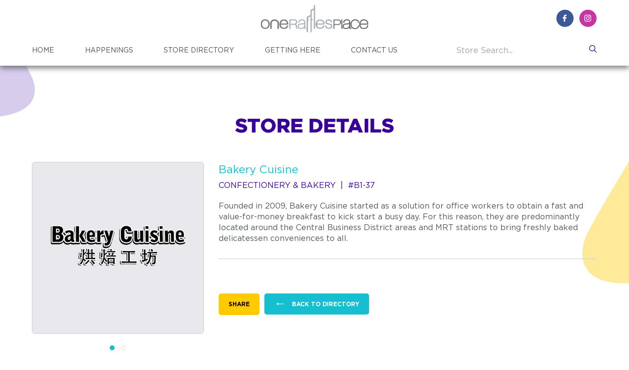

--- FILE ---
content_type: text/html; charset=utf-8
request_url: https://www.onerafflesplace.com.sg/shopping/Store/Detail/xsY85fHmzHUG39IhUQogOA_3d_3d?Name=Bakery%20Cuisine
body_size: 15510
content:


<!doctype html>
<html lang="en">
<head>
    <meta http-equiv="Content-Type" content="text/html; charset=utf-8" />
    <meta http-equiv="X-UA-Compatible" content="IE=edge">
    <meta name="viewport" content="width=device-width, initial-scale=1, minimum-scale=1, user-scalable=no">
    <meta name="format-detection" content="telephone=no">
    <meta name="description" content="The One Raffles Place shopping mall will soon be opening its doors and providing an oasis of simple pleasures in the heart of the Singapore’s business district." />
    <meta name="keywords" content="" />
    <title>One Raffles Place</title>
    <!--For FB share-->
    <meta property="og:url" content="" />
        <meta property="og:title" content="Bakery Cuisine" />
            <meta property="og:description" content="Founded in 2009, Bakery Cuisine started as a solution for office workers to obtain a fast and value-for-money breakfast to kick start a busy day. For this reason, they are predominantly located around the Central Business District areas and MRT stations to bring freshly baked delicatessen conveniences to all." />
            <meta property="og:image" content="https://www.onerafflesplace.com.sg/shopping/Content/Uploads/Store/B1-37.jpg" />

    <link rel="stylesheet" type="text/css" href="https://www.onerafflesplace.com.sg/shopping/Content/css/reset.css" media="all" />
    <link rel="stylesheet" type="text/css" href="https://www.onerafflesplace.com.sg/shopping/Content/css/layout.css" media="all" />
    <link rel="stylesheet" type="text/css" href="https://www.onerafflesplace.com.sg/shopping/Content/css/common.css" media="all" />
    <link rel="stylesheet" type="text/css" href="https://www.onerafflesplace.com.sg/shopping/Content/css/styles.css" media="all" />
    <link rel="stylesheet" type="text/css" href="https://www.onerafflesplace.com.sg/shopping/Content/css/responsive.css" media="all" />
    
    <!--[if lt IE 9]>
    <script src="https://code.jquery.com/jquery-1.12.4.min.js"></script>
    <![endif]-->
    <!--[if !(IE)|(gte IE 9)]><!-->
    <script src="https://code.jquery.com/jquery-3.4.1.min.js"></script>
    <!--<![endif]-->
    <script src="https://www.onerafflesplace.com.sg/shopping/Content/scripts/jquery-ui.min.js"></script>
    <script src="https://www.onerafflesplace.com.sg/shopping/Content/scripts/vendor/modernizr-2.7.1.min.js"></script>
    <script src="https://www.onerafflesplace.com.sg/shopping/Content/scripts/common.js"></script>
    <script src="https://www.onerafflesplace.com.sg/shopping/Content/scripts/classie.min.js"></script>
    <script src="https://www.onerafflesplace.com.sg/shopping/Content/scripts/jquery.parallax-1.1.3.js" type="text/javascript"></script>
    <script src="https://www.onerafflesplace.com.sg/shopping/Content/scripts/jquery.scrollTo-1.4.3.1-min.js" type="text/javascript"></script>
    <script src="https://www.onerafflesplace.com.sg/shopping/Content/scripts/jquery.localscroll-1.2.7-min.js" type="text/javascript"></script>
    <script src="https://www.onerafflesplace.com.sg/shopping/Content/scripts/bootstrap/bootstrap.min.js"></script>

    <link rel="stylesheet" href="https://www.onerafflesplace.com.sg/shopping/Content/scripts/fancybox/jquery.fancybox.min.css" />
    <script src="https://www.onerafflesplace.com.sg/shopping/Content/scripts/fancybox/jquery.fancybox.min.js"></script>
	
	<!-- Google tag (gtag.js) -->
	<script async src="https://www.googletagmanager.com/gtag/js?id=G-2FMCB7ZLD1"></script>
	<script>
	  window.dataLayer = window.dataLayer || [];
	  function gtag(){dataLayer.push(arguments);}
	  gtag('js', new Date());

	  gtag('config', 'G-2FMCB7ZLD1');
	</script>
	
    <script type="application/ld+json">
    {
      "@context": "https://schema.org",
      "@type": "CafesOrRestaurants",
	  "@id": "https://www.chagee.com/#organization",
      "name": "CHAGEE",
      "url": "https://www.onerafflesplace.com.sg/shopping/Store/Detail/QfFrjzMfoLshcIiGzH6m3w_3d_3d?Name=CHAGEE"
    }
    </script>	
</head>
<body>
    <header>
        <div class="container">
            <div class="logo">
                <a href="https://www.onerafflesplace.com.sg/shopping/" class="logoImg"><img src="https://www.onerafflesplace.com.sg/shopping/Content/images/common/company-logo.png" alt="One Raffles Place - The One Business Address"></a>
                <div class="socialIcons">
                    <ul>
                        <li><a href="https://www.facebook.com/pg/OneRafflesPlace/about/" target="_blank"><img src="https://www.onerafflesplace.com.sg/shopping/Content/images/common/fb-icon.png"></a></li>
                        <li><a href="https://www.instagram.com/onerafflesplacesg/?hl=en" target="_blank"><img src="https://www.onerafflesplace.com.sg/shopping/Content/images/common/instagram-icon.png"></a></li>
                    </ul>
                </div>
            </div>
            <div class="mainMenu">
                <div class="mobileMenuBtn"><span></span><span></span><span></span></div>
                <div class="menuContainer">
                    <ul>
                        <li class="btnHome"><a href="https://www.onerafflesplace.com.sg/shopping/">Home</a></li>
                        <li class="btnHappenings"><a href="https://www.onerafflesplace.com.sg/shopping/Home/Happening">Happenings</a></li>
                        <li class="btnStore"><a href="https://www.onerafflesplace.com.sg/shopping/Store">Store Directory</a></li>
                        <li class="btnGettingHere"><a href="https://www.onerafflesplace.com.sg/shopping/Home/GettingHere">Getting Here</a></li>
                        <li class="btnContact"><a href="https://www.onerafflesplace.com.sg/shopping/Home/ContactUs">Contact Us</a></li>
                        <li class="btnSocial">
                            <span class="fb"><a href="https://www.facebook.com/pg/OneRafflesPlace/about/" target="_blank"><img src="https://www.onerafflesplace.com.sg/shopping/Content/images/common/fb-icon.png"></a></span>
                            <span class="in"><a href="https://www.instagram.com/onerafflesplacesg/?hl=en" target="_blank"><img src="https://www.onerafflesplace.com.sg/shopping/Content/images/common/instagram-icon.png"></a></span>
                        </li>
                    </ul>
                    <div class="searchFilter">
                        <input type="text" name="searchField" id="searchField" class="searchField" placeholder="Store Search...">
                        <a href="javascript:void(0)" class="searchAllBtn"><img src="https://www.onerafflesplace.com.sg/shopping/Content/images/common/search-icon.png"></a>
                    </div>
                </div>
            </div>
            <div class="searchFilterMobile"><img src="https://www.onerafflesplace.com.sg/shopping/Content/images/common/search-icon.png"></div>
            <div class="searchFieldMobile">
                <input type="text" name="searchMob" id="searchMob" placeholder="Store Search...">
                <a href="javascript:void(0)" class="fieldBtn searchAllBtnMob"><img src="https://www.onerafflesplace.com.sg/shopping/Content/images/common/search-icon-grey.png"></a>
            </div>
        </div>
    </header>
    


<div class="wrapper">
    <div class="mainContents">
        <div class="storeDirectory">
            <div class="container">
                <h1>Store Details</h1>
                <!--h2>Find the store you need quickly and easily</h2-->
                    <div class="storeContent">
                        <div class="leftImg">


                            <div><img src="https://www.onerafflesplace.com.sg/shopping/Content/Uploads/Store/B1-37.jpg"></div>

                                <div><img src="https://www.onerafflesplace.com.sg/shopping/Content/images/common/default-img.jpg"></div>

                        </div>
                        <div class="rightContent">
                            <h2>Bakery Cuisine</h2>
                            <h3> Confectionery &amp; Bakery<span>|</span>#B1-37</h3>
                            <p>Founded in 2009, Bakery Cuisine started as a solution for office workers to obtain a fast and value-for-money breakfast to kick start a busy day. For this reason, they are predominantly located around the Central Business District areas and MRT stations to bring freshly baked delicatessen conveniences to all.</p>


                            <div class="storeContact">
                                <ul>
                                                                    </ul>
                            </div>

                            <div class="padding20"></div>
                            <div class="grpBtn">
                                <span>
                                    <div class="commonBtn shareMainBtn">
                                        <div class="text">Share</div>
                                        <div class="shareBtn">

                                            <a href="http://www.facebook.com/sharer.php?u=https://www.onerafflesplace.com.sg/shopping/Store/Detail/xsY85fHmzHUG39IhUQogOA_3d_3d?Name=Bakery Cuisine" target="_blank"><img src="https://www.onerafflesplace.com.sg/shopping/Content/images/common/fb-share.png"></a>
                                            <a href="https://twitter.com/share?text=/Bakery Cuisine,;url=https://www.onerafflesplace.com.sg/shopping/Store/Detail/xsY85fHmzHUG39IhUQogOA_3d_3d?Name=Bakery Cuisine" target="_blank"><img src="https://www.onerafflesplace.com.sg/shopping/Content/images/common/twitter-share.png"></a>
                                        </div>
                                    </div>
                                </span>
                                <span><a href="https://www.onerafflesplace.com.sg/shopping/Store" class="commonBtn blue">Back To Directory</a></span>
                            </div>
                        </div>
                    </div>
            </div>
        </div><!--End Store Directory-->
    </div><!-- End Main Contents -->
</div><!--End Wrapper-->



    <footer>
        <div class="container">
            <!--p><strong>Download the ORP App<br/>
			To enjoy fabulous rewards!</strong></p-->
			<div class="qrHeader">
				<div class="mobileView">
					<img src="https://www.onerafflesplace.com.sg/shopping/Content/images/common/orp-app.jpg">	
				</div>
				<div class="left">
					<p><strong>Download the ORP App<br/>
					To enjoy fabulous rewards!</strong></p>
				</div>
				<!--div class="rgt">
					<img src="https://www.onerafflesplace.com.sg/shopping/Content/images/common/orp-app.jpg">	
				</div-->
			</div>
            <ul class="appBtn">
				<li><a href="https://apps.apple.com/us/app/one-raffles-place/id1477587226" target="_blank">
					<div class="qr_code"><img src="https://www.onerafflesplace.com.sg/shopping/Content/images/common/qr-apple.png"></div>
					<img src="https://www.onerafflesplace.com.sg/shopping/Content/images/common/appStore-btn.svg">
				</a></li>
                <li><a href="https://play.google.com/store/apps/details?id=com.onerafflesplace.app&hl=en_SG" target="_blank">
					<div class="qr_code"><img src="https://www.onerafflesplace.com.sg/shopping/Content/images/common/qr-googleplay.png"></div>
					<img src="https://www.onerafflesplace.com.sg/shopping/Content/images/common/googlePlay-btn.svg">
				</a></li>
            </ul>
            <ul class="sitemap">
                <li><a href="https://www.onerafflesplace.com.sg/shopping/">Home</a></li>
                <li><a href="https://www.onerafflesplace.com.sg/shopping/Home/Happening">Happenings</a></li>
                <li><a href="https://www.onerafflesplace.com.sg/shopping/Store">Store Directory</a></li>
                <li><a href="https://www.onerafflesplace.com.sg/shopping/Home/GettingHere">Getting Here</a></li>
                <li><a href="https://www.onerafflesplace.com.sg/shopping/Home/ContactUs">Contact Us</a></li>
            </ul>
            <ul class="copyright">
                <li>2024  OUB Centre Limited</li>
                <li><a href="https://www.onerafflesplace.com.sg/shopping/Home/SiteMap">Sitemap</a></li>
                <li><a href="https://www.onerafflesplace.com.sg/privacy-policy.html" target="_blank">Privacy Policy</a></li>
                <li><a href="https://www.onerafflesplace.com.sg/terms-of-use.html" target="_blank">Terms of Use</a></li>
            </ul>
        </div>
    </footer>
    <script type="text/javascript">
		var apppath = 'https://www.onerafflesplace.com.sg/shopping';
    </script>
    <!--Slick Banner Slider-->
    <link rel="stylesheet" type="text/css" href="https://www.onerafflesplace.com.sg/shopping/Content/scripts/slick/slick-theme.css" />
    <script type="text/javascript" src="https://www.onerafflesplace.com.sg/shopping/Content/scripts/slick/slick.min.js"></script>
    
    
    <script>
        $(document).ready(function () {
            $('.storeContent .leftImg').slick({
                dots: true,
                arrows: false,
                infinite: true,
                fade: true,
                autoplay: true,
                autoplaySpeed: 3500,
                speed: 2000,
                slidesToShow: 1,
                adaptiveHeight: true
            });

        });
    </script>


    <script>
        $(document).ready(function () {
            $(".searchAllBtn").click(function () {
                window.location.href = apppath + "/store/Index?storeName=" + $("#searchField").val() || "";
            });

            $(".searchAllBtnMob").click(function () {
                //alert($("#searchMob").val());
                window.location.href = apppath + "/store/Index?storeName=" + $("#searchMob").val() || "";
            });

            $("#searchField").on("keypress", function (event) {
                var keyPressed = event.keyCode || event.which;
                if (keyPressed === 13) {
                    window.location.href = apppath + "/store/Index?storeName=" + $("#searchField").val() || "";
                }
            });

            $("#searchMob").on("keypress", function (event) {
                var keyPressed = event.keyCode || event.which;
                if (keyPressed === 13) {
                    window.location.href = apppath + "/store/Index?storeName=" + $("#searchMob").val() || "";
                }
            });

            $(window).resize(function () {
                if ($(window).width() > 1220) {
                    $('.mainMenu ul').show();
                    $('.searchFieldMobile').hide();
                } else {
                    $('.mainMenu ul').hide();
                    $('.mobileMenuBtn').removeClass('open');
                }
            });
            $('.searchFilterMobile').click(function () {
                $('.searchFieldMobile').slideToggle(200);
                if ($(window).width() <= 1199) {
                    $('.mainMenu ul').hide();
                } else {
                    $('.mainMenu ul').show();
                }

            });
            $('.mobileMenuBtn').click(function () {
                $(this).toggleClass('open');
                $('.searchFieldMobile').hide();
                $('.mainMenu ul').slideToggle(200);
            });
        });
    </script>


</body>
</html>




--- FILE ---
content_type: text/css
request_url: https://www.onerafflesplace.com.sg/shopping/Content/css/reset.css
body_size: 459
content:
html, body, div, span, applet, object, iframe, h1, h2, h3, h4, h5, h6, p, blockquote, pre, a, abbr, acronym,address, big, cite, code, del, dfn, em, font, img, ins, kbd, q, s, samp, small, strike, strong, sub, tt, var, b, u, i, center, dl, dt, dd, ol, ul, li, fieldset, form, label, legend, table, caption, tbody, tfoot, thead, tr, th, td{margin:0;padding:0;font-size:100%;vertical-align:baseline;border:0;outline:0;background:transparent;}	
ol, ul{list-style: none;}
blockquote, q {quotes: none;}
:focus{outline: 0;}
table{border-collapse: collapse;border-spacing: 0;}

--- FILE ---
content_type: text/css
request_url: https://www.onerafflesplace.com.sg/shopping/Content/css/layout.css
body_size: 133
content:
*{margin:0;}
html, body{background:#ffffff;background-repeat:no-repeat;background-size:100% 100%;}
html, body, form{height:100%;margin:0;padding:0;}
footer{clear:both;position:relative;}
img{-webkit-user-select:none;-khtml-user-select:none;-moz-user-select:none;-o-user-select:none;user-select:none;}

--- FILE ---
content_type: text/css
request_url: https://www.onerafflesplace.com.sg/shopping/Content/css/common.css
body_size: 17455
content:
/* -- code to use Gotham font-family in theme -- */
@font-face {
    font-family: 'Gotham-Book';
    src: url('fonts/Gotham-Book.eot');
    src: url('fonts/Gotham-Book.eot?#iefix') format('embedded-opentype'),
        url('fonts/Gotham-Book.woff2') format('woff2'),
        url('fonts/Gotham-Book.woff') format('woff'),
        url('fonts/Gotham-Book.svg#Gotham-Book') format('svg');
    font-weight: normal;
    font-style: normal;
}
@font-face {
    font-family: 'Gotham-Bold';
    src: url('fonts/Gotham-Bold.eot');
    src: url('fonts/Gotham-Bold.eot?#iefix') format('embedded-opentype'),
        url('fonts/Gotham-Bold.woff2') format('woff2'),
        url('fonts/Gotham-Bold.woff') format('woff'),
        url('fonts/Gotham-Bold.svg#Gotham-Bold') format('svg');
    font-weight: bold;
    font-style: normal;
}
@font-face {
    font-family: 'Gotham-Black';
    src: url('fonts/Gotham-Black.eot');
    src: url('fonts/Gotham-Black.eot?#iefix') format('embedded-opentype'),
        url('fonts/Gotham-Black.woff2') format('woff2'),
        url('fonts/Gotham-Black.woff') format('woff'),
        url('fonts/Gotham-Black.svg#Gotham-Black') format('svg');
    font-weight: 900;
    font-style: normal;
}
/* - end - */
body{font-family: 'Gotham-Book';-webkit-text-size-adjust:none;position:relative;/*background: #d2f2f6;*/
    background: #ffffff;}
.clear{clear:both;}
.padding5{padding:5px;}
.padding10{padding:10px;}
.padding20{padding:20px;}
.padding30{padding:30px;}
sup{vertical-align:0;position:relative;top:-0.25em;}
.wordBreak{word-break:break-all;}
.caption{font-size:14px;line-height:18px;font-style:italic;display:block;margin:5px 0;color:#bbbbbb;}
/**Watch Video**/
.videoWrapper{position:relative;padding-bottom:56.25%;height:0;margin-bottom:20px;}
.videoWrapper iframe{position:absolute;top:-1px;left:0;width:100%;height:100%;z-index:1;}
/**Back to Top**/
.backTopBtn{background:url(../images/common/back-to-top-btn.png) no-repeat;background-position:center center;background-size:100% 100%;position:fixed;bottom:-150px;right:20px;width:40px;height:40px;z-index:2;-webkit-transition:all 0.5s ease;-moz-transition:all 0.5s ease;-o-transition:all 0.5s ease;transition:all 0.5s ease;cursor:pointer;border:1px solid #ffffff;z-index:1000;}
/******Form Fields******/
/**Input text field**/
input[type=text]{width:100%;font-family: 'Gotham-Book';color:#53585a !important;font-size:16px !important;line-height:16px !important;border:1px solid #cdcad4;padding:10px;background:#ffffff;box-sizing:border-box;-webkit-box-sizing: border-box;-moz-box-sizing: border-box;-webkit-appearance: none;-moz-appearance: none;appearance: none;none;border-radius:0;margin-top:0 !important;}
::-webkit-input-placeholder{color:#53585a;opacity:0.55;}
:-ms-input-placeholder{color:#53585a;opacity:0.55;}
::placeholder {color:#53585a;opacity:0.55;}
/**Input select field**/
select{width:100%;font-family: 'Gotham-Book';color:#53585a !important;font-size:16px !important;line-height:16px !important;border:1px solid #cdcad4;padding:11.5px 10px;-webkit-appearance: none;-moz-appearance: none;appearance: none;background: url(../images/common/select-icon.png) 95% no-repeat #ffffff;box-sizing:border-box;-webkit-box-sizing: border-box;-moz-box-sizing: border-box;border-radius:0;margin-top:0 !important;}
.CONTACTUS select{background: url(../images/common/select-icon.png) 98% no-repeat #ffffff;}
.CONTACTUS .nameTitle select{background: url(../images/common/select-icon.png) 95% no-repeat #ffffff;}
select::-ms-expand{display: none; /* remove default arrow on ie10 and ie11 */}
@media screen and (min-width:0\0){select {background:none\9;padding: 5px\9;}}
select option {font-family: 'Gotham-Book' !important;font-size:16px;color:#53585a;}
/**TextArea**/
textarea{width:100%;font-family: 'Gotham-Book';color:#53585a !important;font-size:16px !important;line-height:22px !important;border:1px solid #cdcad4;padding:10px;background:#ffffff;height:150px;resize:none;box-sizing:border-box;-webkit-box-sizing: border-box;-moz-box-sizing: border-box;-webkit-appearance: none;-moz-appearance: none;appearance: none;border-radius:0;margin-top:0 !important;}
/*Input radio*/
[type="radio"]:checked, [type="radio"]:not(:checked){position: absolute;left:-9999px;}
[type="radio"]:checked + label,
[type="radio"]:not(:checked) + label{position:relative;padding-left:20px;cursor:pointer;display:inline-block;color:#000000;font-size:14px;line-height:14px;font-weight:400;}
[type="radio"]:checked + label:before,
[type="radio"]:not(:checked) + label:before{content:'';position:absolute;left:0;top:0;width:12px;height:12px;border:1px solid #d7d7d7;border-radius: 100%;background:#ffffff;}
[type="radio"]:checked + label:after,
[type="radio"]:not(:checked) + label:after{content: '';width: 5px;height: 5px;border: 5px solid #2e744f;background:#ffffff;position: absolute;top:0;left:0;border-radius: 100%;-webkit-transition: all 0.2s ease;transition: all 0.2s ease;}
[type="radio"]:not(:checked) + label:after{opacity: 0;-webkit-transform: scale(0);transform: scale(0);}
[type="radio"]:checked + label:after{opacity: 1;-webkit-transform: scale(1);transform: scale(1);}
/*Input checkbox*/
.checkBoxStyle{display:block;position:relative;padding-left:0;margin-bottom:15px;cursor:pointer;font-size:16px;line-height:22px;color:#53585a;-webkit-user-select:none;-moz-user-select:none;-ms-user-select:none;user-select:none;text-align:left !important;}
.checkBoxStyle input{position:absolute;opacity:0;cursor:pointer;height:0;width 0;}
.checkmark{position:absolute;top:0;left:0;height:13px !important;width:13px !important;border-radius:2.5px;background-color:#ffffff;border:1px solid #cdcad4;}
.checkBoxStyle:hover input ~ .checkmark {background-color:#ffffff;border:1px solid #cdcad4;}
.checkBoxStyle input:checked ~ .checkmark {background-color:#15bfd0;border:1px solid #15bfd0;}
.checkmark:after {content:"";position:absolute;display:none;}
.checkBoxStyle input:checked ~ .checkmark:after{display: block;}
.checkBoxStyle .checkmark:after{left:4px;top:2px;width:3px;height:6px;border: solid white;border-width: 0 2px 2px 0;-webkit-transform: rotate(45deg);-ms-transform: rotate(45deg);transform: rotate(45deg);}
.CONTACTUS .checkBoxStyle{padding-left:30px;}
.CONTACTUS .checkmark{top:5px;}
/*Input button*/
button,
input[type="button"],
input[type="reset"],
input[type="submit"]{border:none;-webkit-appearance:none !important;-moz-appearance:none !important;cursor:pointer;font-family: 'Gotham-Book';}
/**Common Btns**/
.submitBtn{font-family: 'Gotham-Bold';font-size:12px;line-height:12px;background:#15bfd0;padding:20px 40px;display:inline-block;color:#ffffff !important;font-weight:700;text-decoration:none;text-transform:uppercase;border-radius:5px;-webkit-transition:all .5s ease;-moz-transition:all .5s ease;-o-transition:all .5s ease;transition: all .5s ease;}
.submitBtn:hover{color:#000000 !important;}
.commonBtn{font-family: 'Gotham-Bold';font-size:12px;line-height:12px;background:#ffca00;padding:15px 20px;display:inline-block;color:#000000 !important;font-weight:700;text-decoration:none;text-transform:uppercase;border-radius:5px;-webkit-transition:all .5s ease;-moz-transition:all .5s ease;-o-transition:all .5s ease;transition: all .5s ease;}
.commonBtn.blue{background:#15bfd0;color:#ffffff !important;}
.commonBtn:hover{color:#ffffff !important;}
.commonBtn.blue:hover{color:#000000 !important;}
/**Header**/
header{width:100%;height:auto;position:fixed;margin:0 auto;background:#ffffff;z-index:100;-webkit-box-shadow: 0px 5px 10px 0px rgba(83,88,90,0.75);-moz-box-shadow: 0px 5px 10px 0px rgba(83,88,90,0.75);box-shadow: 0px 5px 10px 0px rgba(83,88,90,0.75);}
header .container{width:100%;}
header .container .logo{width:100%;max-width:1150px;margin:0 auto;position:relative;padding:10px 0;}
header .container .logo .logoImg{width:220px;display:block;margin:0 auto;}
header .container .logo .logoImg img{width:100%;display:block;}
header .container .logo .socialIcons{position:absolute;right:0;top:0;height:39px;padding:17.5px 0;}
header .container .logo .socialIcons ul li{display:inline-block;vertical-align:middle;margin:0;}
header .container .logo .socialIcons ul li img{display:block;}
header .container .logo .socialIcons ul li:first-child{margin-right:5px;}
header .mainMenu{width:100%;text-align:left;border-bottom:1px solid #f1f1f1;}
header .mainMenu .menuContainer{width:100%;max-width:1150px;margin:0 auto;position:relative;}
header .mainMenu ul{width:100%;}
header .mainMenu ul li{display:inline-block;vertical-align:middle;font-size:14px;line-height:24px;margin:0 5% 0 0;}
header .mainMenu ul li a{display:block;color:#4f4b46;text-transform:uppercase;padding:15px 0 5px 0;margin-bottom:10px;text-decoration:none;-webkit-transition:all .5s ease;-moz-transition:all .5s ease;-o-transition:all .5s ease;transition: all .5s ease;border-bottom:3px solid #ffffff;}
header .mainMenu ul li a:hover,.HOME header .mainMenu ul li.btnHome a, .HAPPENINGS header .mainMenu ul li.btnHappenings a, .STORE header .mainMenu ul li.btnStore a, .GETTINGHERE header .mainMenu ul li.btnGettingHere a, .CONTACTUS header .mainMenu ul li.btnContact a{color:#15bfd0;font-family: 'Gotham-Bold';border-bottom:3px solid #15bfd0;}
header .mainMenu .searchFilter{position:absolute;right:0;top:8px;}
header .mainMenu .searchFilter input[type=text]{width:275px;border:none;padding-right:30px;}
header .mainMenu .searchFilter .searchBtn{position:absolute;right:7.5px;top:7.5px;}
header .mainMenu .searchFilter .searchBtn img{display:block;}
.mobileMenuBtn{display:none;cursor:pointer;-webkit-transform:rotate(0deg);-moz-transform:rotate(0deg);-o-transform:rotate(0deg);transform:rotate(0deg);-webkit-transition:.5s ease-in-out;-moz-transition:.5s ease-in-out;-o-transition:.5s ease-in-out;transition:.5s ease-in-out;width:20px;height:15px;margin-left:20px;margin-top:27.5px;}
.mobileMenuBtn span{display:block;position:absolute;height:3px;width:100%;background:#a1a8ad;border-radius:3px;opacity:1;left:0;-webkit-transform:rotate(0deg);-moz-transform:rotate(0deg);-o-transform:rotate(0deg);transform:rotate(0deg);-webkit-transition:.25s ease-in-out;-moz-transition:.25s ease-in-out;-o-transition:.25s ease-in-out;transition:.25s ease-in-out;}
.mobileMenuBtn span:nth-child(1){top:0px;-webkit-transform-origin:left center;-moz-transform-origin:left center;-o-transform-origin:left center;transform-origin:left center;}
.mobileMenuBtn span:nth-child(2){top:6.5px;-webkit-transform-origin:left center;-moz-transform-origin:left center;-o-transform-origin:left center;transform-origin:left center;}
.mobileMenuBtn span:nth-child(3){top:13.5px;-webkit-transform-origin:left center;-moz-transform-origin:left center;-o-transform-origin:left center;transform-origin:left center;}
.mobileMenuBtn.open span:nth-child(1){-webkit-transform:rotate(45deg);-o-transform:rotate(45deg);transform:rotate(45deg);top:0;left:0;}
.mobileMenuBtn.open span:nth-child(2){width:0;opacity:0;}
.mobileMenuBtn.open span:nth-child(3){-webkit-transform:rotate(-45deg);-moz-transform:rotate(-45deg);-o-transform:rotate(-45deg);transform:rotate(-45deg);top:14px;left:0;}
header .mainMenu .btnSocial{display:none;}
header .mainMenu .btnSocial span{display:inline-block;vertical-align:middle;}
header .mainMenu .btnSocial .fb a{padding:10px 0 10px 20px;width:auto;}
header .mainMenu .btnSocial .in a{padding:10px 0 10px 10px;width:auto;}
.searchFilterMobile{position:absolute;right:25px;top:27.5px;cursor:pointer;display:none;}
.searchFieldMobile{position:absolute;top:74px;right:0;background:#f5f6f7;width:calc(300px - 30px);padding:12.5px 15px;display:none;-webkit-box-shadow: -5px 5px 10px 0px rgba(83,88,90,0.75);-moz-box-shadow: -5px 5px 10px 0px rgba(83,88,90,0.75);box-shadow: -5px 5px 10px 0px rgba(83,88,90,0.75);}
.searchFieldMobile input[type=text]{padding:7.5px 30px 7.5px 10px;background:none;border:none;border-bottom:1px solid #a1a8ad;}
.searchFieldMobile .fieldBtn{position:absolute;right:20px;top:20.5px;display:block;}
.searchFieldMobile .fieldBtn img{display:block;}
/**Footer**/
footer{width:100%;margin:0 auto;position:relative;background:#ffffff url("../images/common/footer-bg.png")no-repeat left bottom;background-size:100% cover;bottom:0;left:0;}
footer .container{width:95%;max-width:1150px;margin:0 auto;padding:60px 0 200px 0;font-size:0;text-align:center;position:relative;border-top:1px solid #cdcad4;}
footer .container p{font-size:16px;line-height:20px;color:#53585a;margin-bottom:10px;}
footer .container p strong{font-size:16px;line-height:20px;color:#15bfd0;font-family:'Gotham-Bold';text-transform:uppercase;}
footer .appBtn{text-align:center;}
footer .appBtn li{display:inline-block;vertical-align:middle;padding:0 10px;}
footer .appBtn li img{display:block;width:135px;}
footer .appBtn li .qr_code{display:block;width:135px;margin-bottom:5px;}
footer .appBtn li .qr_code img{display:block;width:100%;}
footer .qrHeader{/*width:330px;*/width:100%;margin:0 auto;font-size:0;}
footer .qrHeader .left{display:inline-block;vertical-align:top;width:100%;/*width:calc(100% - 49px);margin-right:10px;*/}
footer .qrHeader .left p{font-size:16px;line-height:20px;color:#53585a;margin-bottom:10px;}
footer .qrHeader .left p strong{font-size:16px;line-height:20px;color:#15bfd0;font-family:'Gotham-Bold';text-transform:uppercase;}
footer .qrHeader .rgt{display:inline-block;vertical-align:top;width:39px;}
footer .qrHeader .rgt img{width:100%;display:block;}
footer .qrHeader .mobileView{display:block;width:80px;margin:0 auto 20px auto;}
footer .qrHeader .mobileView img{width:100%;display:block;}
footer .sitemap{margin:30px 0;}
footer .sitemap li{display:inline-block;vertical-align:middle;padding:0 15px;}
footer .sitemap li:last-child{border-right:0;}
footer .sitemap a{font-size:14px;line-height:20px;color:#53585a;text-decoration:none;text-transform:uppercase;}
footer .sitemap a:hover{text-decoration:underline;}
footer .copyright{font-size:13px;line-height:18px;color:#aeb0b0;}
footer .copyright li{display:inline-block;vertical-align:middle;padding:0 10px;border-right:1px solid #aeb0b0;}
footer .copyright li:last-child{border-right:0;}
footer .copyright a{color:#aeb0b0;text-decoration:none;font-size:13px;line-height:18px;}
footer .copyright a:hover{text-decoration:underline;}
/**Popup**/
.modal-open{overflow: hidden;}
.modal {position: fixed;top:0;right:0;bottom:0;left:0;/*z-index: 99999999;*/z-index:3000;display: none;overflow:auto;overflow-y: scroll;-webkit-overflow-scrolling: touch;outline: 0;-webkit-animation:popupAnim 2s;-moz-animation:popupAnim}
.modal-dialog:target{-webkit-transition:all 1s;-moz-transition:all 1s;transition:all 1s;opacity:0;visibility:hidden;}
.modal.fade .modal-dialog {
-webkit-transition: -webkit-transform .3s ease-out;
     -moz-transition:    -moz-transform .3s ease-out;
       -o-transition:      -o-transform .3s ease-out;
          transition:         transform .3s ease-out;
  -webkit-transform: translate(0, -25%);
      -ms-transform: translate(0, -25%);
          transform: translate(0, -25%);
}
.modal.in .modal-dialog {
  -webkit-transform: translate(0, 0);
      -ms-transform: translate(0, 0);
          transform: translate(0, 0);
}
.modal-dialog{position: relative;width: auto;margin:0;}
.modal-content{position: relative;background-clip:padding-box;width:100%;height:auto;margin:0 auto;
  outline: none;
  /*z-index:999999;*/
  z-index:2998;
}
.modal-backdrop{position: fixed;top: 0;right: 0;bottom: 0;left: 0;z-index: 2999;background-color: #000;}
.modal-backdrop.fade{filter: alpha(opacity=0);opacity: 0;}
.modal-backdrop.in{filter: alpha(opacity=80);opacity: .8;}
.modal-body{position: relative;width:100%;padding:50px 0 50px 0;}
.modal-body .container{width:90%;max-width:500px;margin:0 auto;background:#ffffff;border-radius:10px;}
.modal-body .container.forEvents{width:95%;max-width:700px;background:none;}
.modal-body .container .closePopUpBtn{display:block;position:absolute;top:25px;right:15px;}
.modal-ImgContainer{width:100%;margin:0 auto}
.modal-ImgContainer img{width:100%;display:block;border-radius:10px;}

/****Autopopup****/
.popup-wrapper{overflow:auto;z-index:9999;}
@-webkit-keyframes autopopup{from{opacity:0;margin-top:-200px;}
to{opacity:1;}
}
@-moz-keyframes autopopup{from{opacity:0;margin-top:-200px;}
to{opacity:1;}
}
@keyframes autopopup{from{opacity:0;margin-top:-200px;}
to{opacity:1;}
}
#popup{background-color:rgba(0,0,0,0.85);position:fixed;top:0;left:0;right:0;bottom:0;margin:0;-webkit-animation:autopopup 2s;-moz-animation:autopopup 2s;animation:autopopup 2s;}
#popup:target{-webkit-transition:all 1s;-moz-transition:all 1s;transition:all 1s;opacity:0;visibility:hidden;}
.autoPopup{width:95%;max-width:600px;height:auto;position:absolute;transform: translateY(-50%);top:50%;left:0;right:0;margin:0 auto;background:#ffffff;border-radius:5px;padding:10px 0;-webkit-box-shadow: 0px 0px 5px 0px rgba(83,88,90,0.75);-moz-box-shadow: 0px 0px 5px 0px rgba(83,88,90,0.75);box-shadow: 0px 0px 5px 0px rgba(83,88,90,0.75);}
.autoPopup .close{position:absolute;right:10px;top:10px;cursor:pointer;width:16px;height:16px;}
.autoPopup .close img{width:100%;display:block;}
.autoPopup .container{width:calc(100% - 40px);padding:20px;margin:0 auto;}
.autoPopup .container h1{color:#390099;font-size:16px;line-height:20px;text-align:center;margin-bottom:15px;}
.autoPopup .container p{color:#53585a;font-size:14px;line-height:20px;text-align:center;}

--- FILE ---
content_type: text/css
request_url: https://www.onerafflesplace.com.sg/shopping/Content/css/styles.css
body_size: 24709
content:
/**Main Contents**/
.wrapper{width:100%;height:auto;position:relative;overflow:hidden;z-index:0;}
/*.HOME .wrapper{height:100%;overflow:auto;}*/
.mainContents{width:100%;margin:0 auto;}
/*.HOME .mainContents{height:100%;padding-top:0;background:#707272;}*/
/**Homepage**/
.homepage{width:100%;/*height:100%;*/margin:0 auto;position:relative;}
.homepage .bannerSlider{width:100%;/*height:100%;*/margin:0 auto;overflow:hidden;position:relative;}
.homepage .bannerSlider div{width:100%;/*height:100%;*/}
.homepage .bannerSlider .bannerImg{width:100vw;height:100vh;background:#ffffff;position:relative;overflow:hidden;}
.homepage .bannerSlider .bannerImg img{width:105vw;height:105vh;position:absolute;transform:translateX(-50%);top:0;left:50%;display:block;}
.homepage .forebg{width:auto;height:211px;background:url("../images/home/bg-ribbon-img.png") no-repeat right top;position:absolute;bottom:0;left:0;}
.homepage .bannerSlider .bannerTexts{position:absolute;transform:translateY(-45%);top:45%;left:5%;right:0;width:600px;padding:30px;border-radius:5px;/*background:rgba(21,191,208,0.85);*/z-index:99;}
.homepage .bannerSlider .bannerTexts h1{/*font-size:40px;line-height:50px;*/font-size:46px;line-height:52px;color:#ffffff;text-align:left;font-family: 'Gotham-Black';text-transform:uppercase;margin-bottom:20px;}
.homepage .bannerSlider .bannerTexts h2{/*font-size:32px;line-height:40px;*/font-size:36px;line-height:42px;color:#ffffff;text-align:left;text-transform:uppercase;margin-bottom:0;}
.homepage .bannerSlider .bannerTexts p{font-size:16px;line-height:22px;color:#ffffff;text-align:left;margin-bottom:50px;}
.homepage .bannerSlider .bannerTexts .bannerBtn{position:absolute;bottom:-30px;left:30px;}
.homepage .bannerSlider .bannerTexts .commonBtn{padding:20px;}
.homepage .bannerSlider .bannerTexts.mobileOnly{display:none !important;}
.homepage .homeContent{width:100%;height:auto;margin:0 auto;background:url("../images/common/common-bg.jpg")no-repeat;background-size:100%;background-position:left top;}
.homepage .homeAboutUs{width:100%;padding:50px 0;}
.homepage .homeAboutUs .container{width:95%;max-width:1150px;margin:0 auto;text-align:left;font-size:0;}
.homepage .homeAboutUs .textLeft{display:inline-block;vertical-align:middle;width:calc(100% - 570px);}
.homepage .homeAboutUs .imgRgt{display:inline-block;vertical-align:middle;width:520px;margin-left:50px;}
.homepage .homeAboutUs .imgRgt img{width:100%;display:block;}
.homepage .homeAboutUs h1{font-family: 'Gotham-Black';font-size:40px;line-height:50px;color:#390099;text-transform:uppercase;}
.homepage .homeAboutUs h2{font-size:32px;line-height:50px;color:#390099;text-transform:uppercase;font-weight:300;}
.homepage .homeAboutUs p{font-size:16px;line-height:22px;color:#53585a;margin-bottom:20px;}
.homepage .homeAboutUs .commonBtn{padding:20px;margin-right:10px;}
.homepage .homeAboutUs .tagline{width:100%;font-size:0;margin:10px 0;}
.homepage .homeAboutUs .tagline span{display:inline-block;vertical-align:middle;font-size:16px;line-height:22px;color:#15bfd0;font-family: 'Gotham-Bold';text-transform:uppercase;letter-spacing:1px;width:calc(100% - 130px);}
.homepage .homeAboutUs .tagline .line{width:110px;margin-right:20px;font-size:0;}
.homepage .homeAboutUs .tagline .line hr{border:1px solid #ffca00;width:calc(90% - 9px);display:inline-block;vertical-align:middle;}
.homepage .homeAboutUs .tagline .line .short{width:10%;margin-left:5px;}
.homepage .homeHappenings{width:100%;padding:50px 0;}
.homepage .homeHappenings .container{width:95%;max-width:1150px;margin:0 auto;text-align:center;font-size:0;}
.homepage .homeHappenings .container h1{font-family: 'Gotham-Black';font-size:40px;line-height:50px;color:#390099;text-transform:uppercase;margin-bottom:10px;}
.homepage .homeHappenings .container h2{font-size:22px;line-height:32px;color:#15bfd0;font-weight:300;margin-bottom:30px;}

.happeningSlider{width:100%;display:flex;flex-wrap:wrap;font-size:0;margin:30px 0;}
.happeningSlider .sliderContainer{/*width:calc(100% - 32px) !important;margin:10px 15px 50px 15px;background:#ffffff;text-align:left;position:relative;*/width:calc(100% - 32px) !important;margin:10px 15px 50px 15px;vertical-align:top;background:#ffffff;position:relative;border-radius:5px;-webkit-box-shadow: 0px 0px 5px 0px rgba(83,88,90,0.75);-moz-box-shadow: 0px 0px 5px 0px rgba(83,88,90,0.75);box-shadow: 0px 0px 5px 0px rgba(83,88,90,0.75);}
.happeningSlider .sliderContainer span{width:100%;display:block;}
.happeningSlider .sliderContainer span img{width:100%;display:block;border-top-left-radius:5px;border-top-right-radius:5px;}
.happeningSlider .sliderContainer span .content{width:calc(100% - 40px);padding:20px;text-align:left;}
.happeningSlider .sliderContainer span .title{font-size:16px;line-height:20px;color:#390099;margin-bottom:10px;text-transform:uppercase;font-family:'Gotham-Black';}
.happeningSlider .sliderContainer span .subTitle{font-size:14px;line-height:23px;line-height:20px;color:#15bfd0;margin-bottom:10px;}
.happeningSlider .sliderContainer span p{font-size:14px;line-height:23px;color:#53585a;margin-bottom:30px;}
.happeningSlider .sliderContainer span p a{color:#53585a;}
.happeningSlider .sliderContainer span p a:hover{text-decoration:underline;}
.happeningSlider .sliderContainer .commonBtn{position:absolute;bottom:-20px;left:20px;z-index:999999999;}
.happeningSlider .sliderContainer .commonBtn::after{content:'\2192';font-size:2em;padding:0 0 0 0.5em; vertical-align:-0.1em;}

.happeningsPost ul{width:100%;font-size:0;margin:30px 0 50px 0;display:flex;flex-wrap:wrap;justify-content:center;}
.happeningsPost ul li{width:calc(33.3333% - 32px) !important;margin:25px 15px;font-size:0;text-align:left;position:relative;border-radius:5px;-webkit-box-shadow: 0px 0px 5px 0px rgba(83,88,90,0.75);-moz-box-shadow: 0px 0px 5px 0px rgba(83,88,90,0.75);box-shadow: 0px 0px 5px 0px rgba(83,88,90,0.75);display:inline-block;vertical-align:top;background:#ffffff;}
.happeningsPost ul li span{width:100%;display:block;}
.happeningsPost ul li span img{width:100%;display:block;border-top-left-radius:5px;border-top-right-radius:5px;}
.happeningsPost ul li span .content{width:calc(100% - 40px);padding:20px;}
.happeningsPost ul li span .title{font-size:16px;line-height:20px;color:#390099;margin-bottom:10px;text-transform:uppercase;font-family:'Gotham-Black';}
.happeningsPost ul li span .subTitle{font-size:14px;line-height:23px;line-height:20px;color:#15bfd0;margin-bottom:10px;}
.happeningsPost ul li span p{font-size:14px;line-height:23px;color:#53585a;margin-bottom:30px;}
.happeningsPost ul li span p a{color:#53585a;}
.happeningsPost ul li span p a:hover{text-decoration:underline;}
.happeningsPost ul .commonBtn{position:absolute;bottom:-20px;left:20px;z-index:999999999;}
.happeningsPost ul .commonBtn::after{content:'\2192';font-size:2em;padding:0 0 0 0.5em; vertical-align:-0.1em;}

.homepage .homeWhatNew{width:100%;padding:50px 0 70px 0;}
.homepage .homeWhatNew .container{width:95%;max-width:1150px;margin:0 auto;text-align:center;font-size:0;}
.homepage .homeWhatNew .container h1{font-family: 'Gotham-Black';font-size:40px;line-height:50px;color:#390099;text-transform:uppercase;margin-bottom:10px;}
.homepage .homeWhatNew .container h2{font-size:22px;line-height:32px;color:#15bfd0;font-weight:300;margin-bottom:30px;}


.whatNewSlider{width:100%;font-size:0;display:flex;flex-wrap:wrap;margin:30px 0;}
.whatNewSlider li{width:calc(50% - 32px);margin:10px 15px;display:inline-block;vertical-align:top;ont-size:0;border:1px solid #cdcad4;text-align:left;position:relative;border-radius:5px;overflow:hidden;background:#ffffff;}
.whatNewSlider li span{width:50%;height:100%;display:inline-block;vertical-align:top;}
.whatNewSlider li span .content{width:calc(100% - 40px);padding:20px;}
.whatNewSlider li span .day{font-size:38px;color:#390099;margin-bottom:5px;font-family:'Gotham-Black';text-transform:uppercase;}
.whatNewSlider li span .date{font-size:15px;color:#53585a;/*margin-bottom:10px;*/border-bottom:1px solid #cdcad4;margin-bottom:10px;padding-bottom:10px;}
.whatNewSlider li span .title{/*font-size:16px;line-height:20px;*/font-size:22px;color:#390099;margin-bottom:10px;text-transform:uppercase;margin-bottom:5px;/*border-top:1px solid #cdcad4;margin-top:10px;padding-top:10px;*/font-family:'Gotham-Black';}
.whatNewSlider li span .unit{font-size:16px;line-height:20px;color:#390099;margin-bottom:10px;text-transform:uppercase;margin-bottom:5px;font-family:'Gotham-Black';}
.whatNewSlider li span p{font-size:14px;color:#53585a;padding-bottom:60px;}
.whatNewSlider li span .commonBtn{position:absolute;bottom:20px;left:calc(50%; + 20px);}
.whatNewSlider li span .commonBtn::after{content:'\2192';font-size:2em;padding:0 0 0 0.5em; vertical-align:-0.1em;}
.whatNewSlider li span.imgContainer{background:#ffffff;position:relative;}
.whatNewSlider li span img{width:100%;display:block;position:absolute;transform:translateY(-50%);top:50%;}
/**Other Pages**/
/*
.breadcrumb{width:100%;padding:40px 0;}
.breadcrumb span{display:inline-block;margin-right:10px;vertical-align:middle;font-size:12px;line-height:18px;color:#53585a;}
.breadcrumb span img{display:block;}
*/
.pageNum{text-align:center;padding:0 0 50px 0;}
.pageNum ol{list-style:none;}
.pageNum ol li{display:inline-block;vertical-align:middle;}
.pageNum ol li a{display:block;border-radius:5px;background:#ffffff;color:#53585a;font-size:12px;width:26px;height:16px;padding:5px 0;text-align:center;text-decoration:none;border:1px solid #f1f1f1;margin:0 2.5px;}
.pageNum ol li a:hover,.pageNum ol li a.selected{background:#ffca00;color:#000000;font-family: 'Gotham-Bold';border:1px solid #ffca00;}
.pageNum ol li a img{display:block;width:7px;margin:2.5px auto 0 auto;}
.pageNum ol .previousBtn a .hover{display:none;}
.pageNum ol .previousBtn a:hover .hover{display:block;}
.pageNum ol .previousBtn a:hover .normal{display:none;}
.pageNum ol .nextBtn a .hover{display:none;}
.pageNum ol .nextBtn a:hover .hover{display:block;}
.pageNum ol .nextBtn a:hover .normal{display:none;}
.happenings{width:100%;background:url("../images/common/common-bg.jpg")no-repeat;background-size:100%;background-position:left top;padding-top:230px;}
.happenings h1{font-family: 'Gotham-Black';font-size:40px;line-height:50px;color:#390099;text-transform:uppercase;margin-bottom:20px;text-align:center;}
.happenings h2{font-size:22px;line-height:32px;color:#15bfd0;font-weight:300;margin-bottom:20px;text-align:center;}
.happenings .container{width:95%;max-width:1150px;margin:0 auto;text-align:left;font-size:0;}
.happenings ul{width:100%;font-size:0;margin:30px 0 50px 0;display:flex;flex-wrap:wrap;}
.happenings ul.center{justify-content:center;}
.happenings ul li{width:calc(33.3333% - 32px) !important;margin:25px 15px;font-size:0;text-align:left;position:relative;border-radius:5px;-webkit-box-shadow: 0px 0px 5px 0px rgba(83,88,90,0.75);-moz-box-shadow: 0px 0px 5px 0px rgba(83,88,90,0.75);box-shadow: 0px 0px 5px 0px rgba(83,88,90,0.75);display:inline-block;vertical-align:top;background:#ffffff;}
.happenings ul li span{width:100%;display:block;}
.happenings ul li span img{width:100%;display:block;border-top-left-radius:5px;border-top-right-radius:5px;}
.happenings ul li span .content{width:calc(100% - 40px);padding:20px;}
.happenings ul li span .title{font-size:16px;line-height:20px;color:#390099;margin-bottom:10px;text-transform:uppercase;font-family:'Gotham-Black';}
.happenings ul li span .subTitle{font-size:14px;line-height:23px;line-height:20px;color:#15bfd0;margin-bottom:10px;}
.happenings ul li span p{font-size:14px;line-height:23px;color:#53585a;margin-bottom:30px;}
.happenings ul li span p a{color:#53585a;}
.happenings ul li span p a:hover{text-decoration:underline;}
.happenings ul .commonBtn{position:absolute;bottom:-20px;left:20px;z-index:999999999;}
.happenings ul .commonBtn::after{content:'\2192';font-size:2em;padding:0 0 0 0.5em; vertical-align:-0.1em;}
.happeningsContent{width:100%;padding:30px 0 50px 0;}
.happeningsContent .leftImg{width:560px;margin-right:30px;display:inline-block;vertical-align:top;}
.happeningsContent .leftImg img{display:block;width:100%;border-radius:5px;}
.happeningsContent .rightContent{display:inline-block;vertical-align:top;width:calc(100% - 590px);}
.happeningsContent .rightContent h2{text-align:left;margin-bottom:5px;}
.happeningsContent .rightContent .date{font-size:16px;line-height:22px;color:#390099;margin-bottom:20px;text-transform:uppercase;}
.happeningsContent .rightContent p{font-size:16px;line-height:22px;color:#53585a;margin-bottom:20px;}
.happeningsContent .rightContent .commonBtn::before{content:'\2190';font-size:2em;padding:0 0.5em 0 0; vertical-align:-0.1em;}
.storeDirectory{width:100%;background:url("../images/common/common-bg.jpg")no-repeat;background-size:100%;background-position:left top;padding-top:230px;}
.storeDirectory h1{font-family: 'Gotham-Black';font-size:40px;line-height:50px;color:#390099;text-transform:uppercase;margin-bottom:20px;text-align:center;}
.storeDirectory h2{font-size:22px;line-height:32px;color:#15bfd0;font-weight:300;margin-bottom:20px;text-align:center;}
.storeDirectory .container{width:95%;max-width:1150px;margin:0 auto;text-align:left;font-size:0;}
.storeDirectory .storeList{width:100%;font-size:0;margin:25px 0;}
.storeDirectory .storeList li{display:inline-block;vertical-align:top;width:calc(25% - 30px);margin:15px;}
.storeDirectory .storeList li a{text-decoration:none;}
.storeDirectory .storeList li .storeLogo{width:100%;position:relative;}
.storeDirectory .storeList li .storeLogo img{width:calc(100% - 2px);display:block;border-radius:5px;border:1px solid #cdcad4;}
.storeDirectory .storeList li a:hover .storeLogo .logoMO{background:rgba(21,191,208,0.25);-webkit-transition:all .5s ease;-moz-transition:all .5s ease;-o-transition:all .5s ease;transition: all .5s ease;}
.storeDirectory .storeList li .storeLogo .logoMO{width:100%;height:100%;border-radius:5px;background:rgba(21,191,208,0);position:absolute;top:0;left:0;}
.storeDirectory .storeList li .storeDetail{width:calc(100% - 10px);padding:20px 10px 10px 10px;}
.storeDirectory .storeList li .storeDetail p{color:#390099;font-size:12px;line-height:18px;text-align:center;}
.storeDirectory .storeList li .storeDetail p strong{font-size:14px;line-height:18px;text-transform:uppercase;font-family: 'Gotham-Black';}
.storeSearchFilter{width:calc(100% - 30px);font-size:0;padding:0 15px;}
.storeSearchFilter span{display:inline-block;vertical-align:top;}
.storeSearchFilter .field{width:calc(33.3333% - 46px);}
.storeSearchFilter .field input[type=text]{border:1px solid #cdcad4;border-right:none;padding:26px 20px 25px 20px;font-size:16px;}
.storeSearchFilter .field select{border:1px solid #cdcad4;border-right:none;padding:27px 40px 27px 20px;font-size:16px;}
@-moz-document url-prefix() {
  .storeSearchFilter .field input[type=text]{padding:25.5px 20px;}
  .storeSearchFilter .field select{padding:27px 40px 27px 20px;}
}
.storeSearchFilter .btn{width:138px;}
.storeSearchFilter .btn .commonBtn{width:calc(100% - 40px);padding:30px 20px;border-top-left-radius:0;border-bottom-left-radius:0;font-size:14px;text-align:center;}
.voucherFilter{width:calc(100% - 20px);max-width:320px;margin:0 auto;border:1px solid #cdcad4;padding:10px;font-size:0;border-radius:5px;}
.voucherFilter .icon{width:25px;margin-right:0;}
.voucherFilter .icon img{display:block;}
.voucherFilter .check{width:17px;margin-right:0;}
.voucherFilter span{display:inline-block;vertical-align:middle;font-size:12px;line-height:16px;margin-right:5px;width:calc(100% - 47px);color:#53585a;}
.storeContent{width:100%;padding:30px 0 80px 0;}
.storeContent .leftImg{width:550px;margin-right:30px;display:inline-block;vertical-align:top;border:1px solid #cdcad4;border-radius:5px;}
.storeContent .leftImg img{display:block;width:100%;border-radius:5px;}
.storeContent .rightContent{display:inline-block;vertical-align:top;width:calc(100% - 582px);}
.storeContent .rightContent h2{text-align:left;margin-bottom:5px;}
.storeContent .rightContent h3{font-size:16px;line-height:22px;font-weight:300;color:#390099;margin-bottom:20px;text-transform:uppercase;font-family: 'Gotham-Book';}
.storeContent .rightContent h3 span{display:inline-block;margin:0 10px;}
.storeContent .rightContent p{font-size:16px;line-height:22px;color:#53585a;margin-bottom:20px;}
.voucher{width:280px;border:1px solid #cdcad4;padding:10px;font-size:0;border-radius:5px;}
.voucher .icon{width:25px;margin-right:0;}
.voucher .icon img{display:block;}
.voucher span{display:inline-block;vertical-align:middle;font-size:12px;line-height:16px;margin-right:5px;width:calc(100% - 30px);color:#53585a;}
.storeContact{width:100%;padding-top:30px;margin-top:30px;border-top:1px solid #cdcad4;}
.storeContact ul{width:100%;font-size:0;}
.storeContact ul li{display:inline-block;vertical-align:middle;}
.storeContact ul li:first-child{margin-right:40px;}
.storeContact ul li span{display:inline-block;vertical-align:middle;font-size:16px;line-height:22px;color:#53585a;}
.storeContact ul li span img{display:block;margin-right:5px;}
.storeContent .rightContent .commonBtn.blue::before{content:'\2190';font-size:2em;padding:0 0.5em 0 0; vertical-align:-0.1em;}
.storeContent .rightContent .grpBtn{}
.storeContent .rightContent .grpBtn span{display:inline-block;vertical-align:top;}
.storeContent .rightContent .grpBtn span .shareMainBtn{height:16px;padding-top:16px;padding-bottom:12px;}
.storeContent .rightContent .grpBtn span .shareMainBtn:hover{height:19px;padding-top:13px;}
.storeContent .rightContent .grpBtn span .shareMainBtn .shareBtn{display:none;}
.storeContent .rightContent .grpBtn span .shareMainBtn .shareBtn img{display:block;}
.storeContent .rightContent .grpBtn span .shareMainBtn .shareBtn a{display:inline-block;margin:0 5px;}
.storeContent .rightContent .grpBtn span:first-child{margin-right:10px;}
.storeContent .rightContent .grpBtn span .shareMainBtn{cursor:pointer;}
.storeContent .rightContent .grpBtn span .shareMainBtn:hover .text{display:none;}
.storeContent .rightContent .grpBtn span .shareMainBtn:hover .shareBtn{display:block;}
.gettingHere{width:100%;background:url("../images/common/common-bg.jpg")no-repeat;background-size:100%;background-position:left top;padding-top:230px;}
.gettingHere h1{font-family: 'Gotham-Black';font-size:40px;line-height:50px;color:#390099;text-transform:uppercase;margin-bottom:20px;text-align:center;}
.gettingHere h2{font-size:22px;line-height:32px;color:#15bfd0;font-weight:300;margin-bottom:20px;text-align:center;}
.gettingHere p{font-size:18px;line-height:28px;color:#53585a;margin-bottom:30px;}
.gettingHere .container{width:95%;max-width:1150px;margin:0 auto;text-align:left;}
.gettingHere .container .googleMap{width:100%;height:450px;border:1px solid #cdcad4;margin:30px 0;border-radius:5px;overflow:hidden;}
.gettingHere .container .googleMap iframe{width:100%;height:450px;}
.gettingHere .container .transports{width:100%;font-size:0;margin-bottom:30px;padding-bottom:30px;border-bottom:1px solid #cdcad4;}
.gettingHere .container .transports .col3{width:calc(33.3333% - 30px);display:inline-block;vertical-align:top;margin-right:30px;}
.gettingHere .container .transports .col3 .title{width:100%;font-size:0;}
.gettingHere .container .transports .col3 .title span{display:inline-block;vertical-align:middle;font-size:23px;line-height:50px;color:#15bfd0;}
.gettingHere .container .transports .col3 .title span:first-child{margin-right:10px;}
.gettingHere .container .transports .col3 ul{list-style:disc;font-size:16px;line-height:22px;color:#53585a;margin-left:20px;}
.gettingHere .container .transports .col3 ul li{padding:2.5px;}
.gettingHere .container .transports .col3 p{font-size:16px;line-height:22px;color:#53585a;margin-bottom:10px;}
.gettingHere .container .carParkCharges{width:100%;font-size:0;margin-bottom:30px;padding-bottom:30px;}
.gettingHere .container .carParkCharges h2{text-align:left !important;}
.gettingHere .container .carParkCharges .col2{width:calc(50% - 15px);display:inline-block;vertical-align:top;margin-right:15px;}
.gettingHere .container .carParkCharges .col2.last{margin-right:0;margin-left:15px;}
.gettingHere .container .carParkCharges .col2 h3{color:#390099;font-size:16px;line-height:22px;font-family: 'Gotham-Book';font-weight:300;text-transform:uppercase;border-bottom:1px solid #cdcad4;padding-bottom:10px;}
.gettingHere .container .carParkCharges .col2 .rate{font-size:0;}
.gettingHere .container .carParkCharges .col2 .rate span{width:60%;display:inline-block;vertical-align:top;color:#53585a;font-size:16px;line-height:22px;font-family: 'Gotham-Book';font-weight:300;padding:10px 0;}
.gettingHere .container .carParkCharges .col2 .rate span:last-child{width:40%;}
.gettingHere .container .carParkCharges .col2 .rate.bottomLine{border-bottom:1px solid #cdcad4;}
.contactUs{width:100%;background:url("../images/common/common-bg.jpg")no-repeat;background-size:100%;background-position:left top;padding-top:230px;}
.contactUs h1{font-family: 'Gotham-Black';font-size:40px;line-height:50px;color:#390099;text-transform:uppercase;margin-bottom:20px;text-align:center;}
.contactUs h2{font-size:22px;line-height:32px;color:#15bfd0;font-weight:300;margin-bottom:20px;text-align:center;}
.contactUs p{font-size:16px;line-height:22px;color:#53585a;margin-bottom:10px;}
.contactUs p em span{color:#390099;}
.contactUs .container{width:95%;max-width:1150px;margin:0 auto;text-align:left;font-size:0;}
.formContainer{width:100%;font-size:0;padding:30px 0 50px 0;}
.formContainer .fieldName{font-size:16px;line-height:22px;color:#53585a;width:200px;padding-top:10px;}
.formContainer .fieldName em{color:#390099;}
.formContainer span{display:inline-block;vertical-align:top;width:calc(100% - 200px);font-size:0;}
.formContainer .nameTitle{display:inline-block;vertical-align:top;width:190px;margin-right:20px;}
.formContainer .name{display:inline-block;vertical-align:top;width:calc(50% - 115px);margin-right:10px;}
.formContainer .name.last{margin-right:0;margin-left:10px;}
.formContainer .fullCol{width:100%;margin-bottom:20px;}
.formContainer .col2{width:calc(50% - 15px);margin-right:15px;display:inline-block;vertical-align:top;margin-bottom:20px;}
.formContainer .col2.last{margin-left:15px;margin-right:0;}
.formContainer .col2_code{width:calc(50% - 15px);margin-right:15px;display:inline-block;vertical-align:top;margin-bottom:20px;}
.formContainer .col2_code.last{margin-left:15px;margin-right:0;}
.formContainer .col2_code .securityImg{width:auto;display:inline-block;vertical-align:middle;}
.formContainer .col2_code .securityImg img{height:42px;display:block;}
.formContainer .col2_code .refreshBtn{width:auto;display:inline-block;vertical-align:middle;margin-left:10px;}
.formContainer .col2_code .refreshBtn img{display:block;}
.formContainer .error{color:#c63c3c;font-size:12px;line-height:14px;display:block;margin-top:5px;margin-bottom:0 !important;width:100% !important;}
.sitemapPage{width:100%;background:url("../images/common/common-bg.jpg")no-repeat;background-size:100%;background-position:left top;padding-top:230px;}
.sitemapPage .container{width:95%;max-width:1150px;margin:0 auto;padding:0 0 50px 0 !important;}
.sitemapPage .container h1{font-family: 'Gotham-Black';font-size:40px;line-height:50px;color:#390099;text-transform:uppercase;margin-bottom:20px;text-align:center;}
.sitemapPage .container p a{display:block;font-size:18px;line-height:22px;color:#707272;margin-bottom:30px;text-align:center;text-decoration:none;}
.sitemapPage .container p a:hover{text-decoration:underline;}
.searchPage{width:100%;background:url("../images/common/common-bg.jpg")no-repeat;background-size:100%;background-position:left top;padding-top:230px;}
.searchPage .container{width:95%;max-width:1150px;margin:0 auto;padding:0 0 20px 0 !important;}
.searchPage .container h1{font-family: 'Gotham-Black';font-size:40px;line-height:50px;color:#390099;text-transform:uppercase;margin-bottom:20px;text-align:center;}
.searchPage .container h2{font-size:22px;line-height:32px;color:#15bfd0;font-weight:300;margin-bottom:20px;text-align:center;}
.searchPage .container h2 span{font-family: 'Gotham-Black';}
.searchPage .container ul li{padding-bottom:20px;margin-bottom:35px;border-bottom:1px solid #cdcad4;}
.searchPage .container ul li:last-child{border-bottom:none;}
.searchPage .container ul li p{font-size:14px;line-height:18px;color:#707272;margin-bottom:15px;}
.searchPage .container ul li p strong{font-size:18px;line-height:22px;color:#707272;margin-bottom:10px;display:block;font-family: 'Gotham-Bold';}

--- FILE ---
content_type: text/css
request_url: https://www.onerafflesplace.com.sg/shopping/Content/css/responsive.css
body_size: 10087
content:
@media screen and (max-width:1400px){
	.storeContent .leftImg{width:350px;margin-right:30px;}
	.storeContent .rightContent{width:calc(100% - 380px);}
	.homepage .forebg{width:auto;height:180px;background-size:cover;}
	.homepage .forebg{width:auto;height:180px;background-size:cover;}
	.homepage .bannerSlider .bannerTexts{width:510px;}
	.homepage .bannerSlider .bannerTexts h1{font-size:40px;line-height:50px;}
	.homepage .bannerSlider .bannerTexts h2{font-size:32px;line-height:40px;}
}
@media screen and (max-width:1220px){
	header{border-bottom:1px solid #f1f1f1;}
	header .mainMenu{/*display:none;*/width:auto;position:absolute;top:0;left:7.5px;border-bottom:none;}
	header .mainMenu ul{position:absolute;top:30px;left:-7.5px;width:320px;background:#f5f6f7;-webkit-box-shadow: 5px 5px 10px 0px rgba(83,88,90,0.75);-moz-box-shadow: 5px 5px 10px 0px rgba(83,88,90,0.75);box-shadow: 5px 5px 10px 0px rgba(83,88,90,0.75);display:none;}
	header .mainMenu ul li{display:block;}
	.mobileMenuBtn{display:block;}
	header .container .logo .socialIcons{display:none;}
	header .mainMenu .searchFilter{display:none;}
	header .mainMenu ul{padding:10px 0;}
	header .mainMenu ul li{margin:0;}
	header .mainMenu ul li a{border-bottom:none;padding:10px 20px;margin-bottom:0;width:calc(100% - 40px);}
	header .mainMenu ul li a:hover,.HOME header .mainMenu ul li.btnHome a, .HAPPENINGS header .mainMenu ul li.btnHappenings a, .STORE header .mainMenu ul li.btnStore a, .GETTINGHERE header .mainMenu ul li.btnGettingHere a, .CONTACTUS header .mainMenu ul li.btnContact a{border-bottom:none;}
	header .mainMenu .btnSocial{display:block;}
	.searchFilterMobile{display:block;}
}
@media screen and (max-width:1199px){
	.homepage .homeContent{background:url("../images/common/common-bg.jpg")repeat;background-size:100%;}
	.whatNewSlider li{margin-bottom:40px;}
	.whatNewSlider li span{width:100%;height:auto;display:block;}
	/*.whatNewSlider li span .commonBtn{position:relative;bottom:0;left:0;margin-top:15px;}*/
	.whatNewSlider li span img{width:100%;display:block;position:relative;transform:none;top:0;}
	.happenings{padding-top:150px;background:url("../images/common/common-bg.jpg")repeat;background-size:100%;}
	.happeningsContent .leftImg{width:50%;margin-right:30px;}
	.happeningsContent .rightContent{width:calc(50% - 30px);}
	.storeDirectory{padding-top:150px;background:url("../images/common/common-bg.jpg")repeat;background-size:100%;}
	.storeSearchFilter .field input[type=text]{padding:27px 10px 26px 10px;font-size:14px;}
	.storeSearchFilter .field select{padding:27px 40px 27px 10px;font-size:14px;}
	@-moz-document url-prefix() {
	  .storeSearchFilter .field input[type=text]{padding:27px 10px;}
	  .storeSearchFilter .field select{padding:26px 40px 26px 10px;}
	}
	.storeContent .leftImg{width:300px;margin-right:30px;}
	.storeContent .rightContent{width:calc(100% - 330px);}
	.gettingHere{padding-top:150px;background:url("../images/common/common-bg.jpg")repeat;background-size:100%;}
	.contactUs{padding-top:150px;background:url("../images/common/common-bg.jpg")repeat;background-size:100%;}
	.sitemapPage{padding-top:150px;background:url("../images/common/common-bg.jpg")repeat;background-size:100%;}
	.searchPage{padding-top:150px;background:url("../images/common/common-bg.jpg")repeat;background-size:100%;}
	.homepage .forebg{width:auto;height:150px;background-size:cover;}
	.homepage .bannerSlider .bannerTexts{transform:translateY(-40%);top:40%;left:2.5%;}
	/*.whatNewSlider li span p{height:80px;}*/
}
@media screen and (max-width:1198px){
	.happeningsPost ul li{width:calc(50% - 32px) !important;}
}
@media screen and (max-width:1099px){
	.footerLogo{position:relative;left:0;top:0;width:162px;margin:0 auto 20px auto;}
	.homepage .homeAboutUs .tagline span font{display:block;}
}
@media screen and (max-width:960px){
	header{position:relative;}
	.homepage .bannerSlider{margin-top:-74px;}
	.homepage .bannerSlider .bannerImg{height:50vh;}
	.homepage .bannerSlider .bannerTexts{position:relative;width:calc(100% - 40px);padding:20px;transform:none;top:0;left:0;border-radius:0;background:#009e97;display:none !important;}
	.homepage .bannerSlider .bannerTexts p{margin-bottom:20px;}
	.homepage .bannerSlider .bannerTexts .bannerBtn{position:relative;bottom:0;left:0;margin-bottom:40px;}
	.homepage .forebg{position:relative;margin-top:-130px;background:url("../images/home/bg-ribbon-img-mobile.png") no-repeat right top;height:130px;}
	.homepage .bannerSlider .bannerTexts.mobileOnly{display:none !important;}
	.homepage .homeAboutUs .textLeft{width:calc(50% - 30px);}
	.homepage .homeAboutUs .imgRgt{width:50%;margin-left:30px;}
	.happenings{padding-top:75px;}
	.storeDirectory{padding-top:75px;}
	.gettingHere{padding-top:75px;}
	.contactUs{padding-top:75px;}
	.storeDirectory .storeList li{width:calc(33.3333% - 30px);}
	.storeSearchFilter span{display:block;}
	.storeSearchFilter .field{width:100%;margin-bottom:10px;}
	.storeSearchFilter .field input[type=text]{border:1px solid #cdcad4;padding:15px;border-radius:5px;}
	.storeSearchFilter .field select{border:1px solid #cdcad4;padding:15px;border-radius:5px;background: url(../images/common/select-icon.png) 98% no-repeat #ffffff;}
	@-moz-document url-prefix() {
	  .storeSearchFilter .field input[type=text]{padding:15px;border-radius:5px;}
	  .storeSearchFilter .field select{padding:15px;border-radius:5px;background: url(../images/common/select-icon.png) 98% no-repeat #ffffff;}
	}
	.storeSearchFilter .btn{margin:0 auto;}
	.storeSearchFilter .btn .commonBtn{padding:15px;border-radius:5px;}
	.voucherFilter span{display:inline-block;}
	.gettingHere .container .transports{padding-bottom:0;}
	.gettingHere .container .transports .col3{width:calc(50% - 30px);margin-bottom:30px;}
	.formContainer .col2{width:100%;margin-right:0;display:block;margin-bottom:20px;}
	.formContainer .col2.last{margin-left:0;}
	.formContainer .nameTitle{width:100%;margin-right:0;margin-bottom:20px;}
	.formContainer .name{width:calc(50% - 10px);margin-right:10px;}
	.formContainer .col2_code{width:calc(65% - 15px);}
	.formContainer .col2_code.last{width:calc(35% - 15px);}
	.sitemapPage{padding-top:75px;}
	.searchPage{padding-top:75px;}
	.homepage .homeAboutUs{padding-bottom:20px;}
	.homepage .homeHappenings{padding:30px 0 0 0;}
	.homepage .homeWhatNew{padding:30px 0;}
}
@media screen and (max-width:800px){
	.backTopBtn{display:none;}
	/*
	.whatNewSlider li{margin-bottom:40px;}
	.whatNewSlider li span{width:50%;display:inline-block;vertical-align:top;}
	.whatNewSlider li span .commonBtn{position:absolute;bottom:20px;left:20px;}
	*/
	.happenings ul li{width:calc(50% - 32px) !important;}
	.happeningsPost ul li{width:calc(50% - 32px) !important;}
	.happeningSlider .sliderContainer{margin-bottom:65px;}
	/*
	.whatNewSlider li span p{height:auto;}
	.whatNewSlider li span{width:100%;display:block;}
	.whatNewSlider li span .commonBtn{position:relative;bottom:0;left:0;margin-top:15px;}
	.whatNewSlider li span p{height:80px;}
	*/
}
@media screen and (max-width:759px){
	.homepage .homeAboutUs .tagline span font{display:inline-block;}
	.homepage .homeAboutUs .textLeft{width:100%;margin-bottom:30px;}
	.homepage .homeAboutUs .imgRgt{width:100%;margin-left:0;}
}
@media screen and (max-width:699px){
	header .container .logo .logoImg{width:168px;display:block;margin:0 auto;}
	header .mainMenu ul{position:absolute;top:26px;}
	.mobileMenuBtn{margin-top:22.5px;}
	.searchFilterMobile{top:22.5px;}
	.searchFieldMobile{top:64px;}
	.homepage .bannerSlider{margin-top:-64px;}
	footer .sitemap li{display:block;padding:10px 0;}
	footer .appBtn li{padding:0 5px;}
	.whatNewSlider li span{width:100%;display:block;}
	/*.whatNewSlider li span .commonBtn{position:relative;bottom:0;left:0;margin-top:15px;}*/
	.happeningsContent .leftImg{width:100%;margin-right:0;display:block;margin-bottom:30px;}
	.happeningsContent .rightContent{width:100%;display:block;}
	.storeDirectory .storeList li{width:calc(50% - 30px);}
	.storeContent .leftImg{/*width:100%;*/width:280px;margin:0 auto 60px auto;display:block;;}
	.storeContent .rightContent{width:100%;display:block;}
	.gettingHere .container .transports .col3{width:100%;margin-bottom:30px;margin-right:0;}
	.gettingHere .container .carParkCharges .col2{width:100%;margin-right:0;margin-bottom:20px;}
	.gettingHere .container .carParkCharges .col2.last{margin-left:0;}
	.gettingHere .container .carParkCharges .col2 .rate span:last-child{text-align:right;}
	.gettingHere .container .googleMap{height:350px;}
	.gettingHere .container .googleMap iframe{height:350px;}
	.formContainer .fieldName{width:100%;padding-top:0;margin-bottom:5px;}
	.formContainer span{display:block;width:100%;}
	.formContainer .name{width:100%;margin-right:0;margin-bottom:20px;}
	.formContainer .name.last{margin-left:0;margin-bottom:0;}
	.formContainer .col2_code{width:100%;margin-right:0;display:block;margin-bottom:10px;}
	.formContainer .col2_code.last{width:100%;margin-left:0;margin-right:0;margin-bottom:30px;}
	/*.whatNewSlider li span p{height:80px;}*/
}
@media screen and (max-width:550px){
	/*.whatNewSlider li{margin-bottom:40px;}*/
	.happenings ul li{width:calc(100% - 32px) !important;}
	.happeningsPost ul li{width:calc(100% - 32px) !important;}
	.homepage .homeAboutUs .tagline span font{display:block;}
}
@media screen and (max-width:450px){
	/*.whatNewSlider li{margin-bottom:40px;}*/
	.happenings ul li{width:calc(100% - 32px) !important;}
	.happeningsPost ul li{width:calc(100% - 32px) !important;}
	.storeDirectory .storeList li{width:calc(100% - 30px);}
	footer .appBtn li img{display:block;width:110px;}
	footer .appBtn li .qr_code{display:block;width:110px;}
	/*
	footer .qrHeader .left{display:block;width:100%;margin-right:0;}
	footer .qrHeader .rgt{display:none;}
	footer .qrHeader .mobileView{display:block;}
	*/
}
@media all and (orientation:portrait) {
	.homepage .bannerSlider .bannerImg{height:60vh;}
	.homepage .bannerSlider .bannerImg img{width:auto;height:60vh;}
}
@media screen and (max-width:960px) and (orientation:landscape) {
	.homepage .bannerSlider .bannerImg{height:80vh;}
}

--- FILE ---
content_type: text/css
request_url: https://www.onerafflesplace.com.sg/shopping/Content/scripts/slick/slick-theme.css
body_size: 4622
content:
/*@charset 'UTF-8';*/
/* Slider */
.slick-slider{
    position: relative;
    display: block;
    -moz-box-sizing: border-box;
         box-sizing: border-box;
    -webkit-user-select: none;
       -moz-user-select: none;
        -ms-user-select: none;
            user-select: none;
    -webkit-touch-callout: none;
    -khtml-user-select: none;
    -ms-touch-action: pan-y;
        touch-action: pan-y;
    -webkit-tap-highlight-color: transparent;
}
.bannerSlider:not(.slick-initialized) .bannerSlider:not(:first-of-type){display: none}
.slick-list{
    position: relative;
    display: block;
    overflow: hidden;
    margin: 0;
    padding: 0;
}
.slick-list:focus{
    outline: none;
}
.slick-list.dragging{
    cursor: pointer;
    cursor: hand;
}
.slick-slider .slick-track,
.slick-slider .slick-list{
    -webkit-transform: translate3d(0, 0, 0);
       -moz-transform: translate3d(0, 0, 0);
        -ms-transform: translate3d(0, 0, 0);
         -o-transform: translate3d(0, 0, 0);
            transform: translate3d(0, 0, 0);
}
.slick-track{
    position: relative;
    top: 0;
    left: 0;
    display: block;
}
.slick-track:before,
.slick-track:after{
    display: table;
    content: '';
}
.slick-track:after{
    clear: both;
}
.slick-loading .slick-track{
    visibility: hidden;
}
.slick-slide{
    display: none;
    float: left;
    height: 100%;
    min-height: 1px;
}
.slick-slide div div{display: block !important;}
[dir='rtl'] .slick-slide{
    float: right;
}
.slick-slide img{
    display: block !important;
}
.slick-slide.slick-loading img{
    display: none;
}
.slick-slide.dragging img{
    pointer-events: none;
}
.slick-initialized .slick-slide{
    display: block !important;
}
.slick-loading .slick-slide{
    visibility: hidden;
}
.slick-initialized { visibility: visible; }
.slick-vertical .slick-slide{
    display: block;
    height: auto;
    border: 1px solid transparent;
}
.slick-arrow.slick-hidden{
    display: none;
}
/* Slider */
.slick-loading .slick-list{
    /*background: #fff url('../images/common/ajax-loader.gif') center center no-repeat;*/
}
.slick-slider .slick-slide{
    display: none;
}
.slick-slider .slick-slide:first-child{
    display: block;
}
.slick-initialized.slick-slider .slick-slide,
.slick-initialized.slick-slider .slick-slide:first-child{
    display: block;
}
/* Arrows */
.slick-prev,
.slick-next
{
    font-size:0;
    line-height:0;
    position:absolute;
    bottom:-60px;
    display:block;
    padding:0;
    -webkit-transform:translate(0, -50%);
    -ms-transform:translate(0, -50%);
    transform:translate(0, -50%);
    cursor:pointer;
    color:transparent;
    border:none;
    outline:none;
	z-index:99;
}
.mainBanner .slick-prev,
.mainBanner .slick-next{display:none !important;}

.slick-prev{background:url("../../images/common/slider-left-img.svg")no-repeat center center;width:50px;height:50px;left:-70px;right:0;margin:0 auto;}
.slick-next{background:url("../../images/common/slider-rgt-img.svg")no-repeat center center;width:50px;height:50px;left:0;right:-70px;margin:0 auto;}


.STORE .slick-prev, .STORE .slick-next, .bannerSlider .slick-prev, .bannerSlider .slick-next{display:none;z-index:-1;opacity:0;}
.slick-track{display: flex !important;margin:0 auto;}
.slick-slide{height: inherit !important;}
/* Dots */
.slick-dots{
    position: absolute;
    bottom: -40px;
	right: 0;
	left:0;
	margin:0 auto;
    display: block;
    width: 100%;
    padding: 0;
    list-style: none;
    text-align: center;
	z-index:99;
}
.HOME .slick-dots{
	z-index:-1;
}
.slick-dots li{
    /*background:url(../../images/common/slider-bullet.png) no-repeat center;*/
    position: relative;
    display: inline-block;
    width: 13px;
    height: 13px;
    margin: 0 5px;
    padding: 0 !important;
    cursor: pointer;
}
.slick-dots li button{
    display: block;
    width: 13px;
    height: 13px;
    padding: 5px;
    cursor: pointer;
    color: transparent;
    border: 0;
    outline: none;
    background: transparent;
}
.slick-dots li button:hover,
.slick-dots li button:focus{
    outline: none;
}
.slick-dots li button:hover:before,
.slick-dots li button:focus:before{
	opacity: 1;
}
.slick-dots li button:before{
    position: absolute;
    top: 0;
    left: 0;
    width: 13px;
    height: 13px;
    content: '•';
    text-align: right;
    opacity: 1;
	background:url(../../images/common/slider-bullet.png) no-repeat center;
}
.slick-dots li.slick-active button:before{
    opacity: 1;
	background:url(../../images/common/slider-bullet-mo.png) no-repeat center;
}


--- FILE ---
content_type: application/javascript
request_url: https://www.onerafflesplace.com.sg/shopping/Content/scripts/bootstrap/bootstrap.min.js
body_size: 28736
content:
if("undefined"==typeof jQuery)throw new Error("Bootstrap's JavaScript requires jQuery");!function(t){"use strict";t.fn.emulateTransitionEnd=function(e){var i=!1,o=this;t(this).one(t.support.transition.end,function(){i=!0});return setTimeout(function(){i||t(o).trigger(t.support.transition.end)},e),this},t(function(){t.support.transition=function(){var t=document.createElement("bootstrap"),e={WebkitTransition:"webkitTransitionEnd",MozTransition:"transitionend",OTransition:"oTransitionEnd otransitionend",transition:"transitionend"};for(var i in e)if(void 0!==t.style[i])return{end:e[i]};return!1}()})}(jQuery),function(t){"use strict";var e='[data-dismiss="alert"]',i=function(i){t(i).on("click",e,this.close)};i.prototype.close=function(e){var i=t(this),o=i.attr("data-target");o||(o=(o=i.attr("href"))&&o.replace(/.*(?=#[^\s]*$)/,""));var n=t(o);function s(){n.trigger("closed.bs.alert").remove()}e&&e.preventDefault(),n.length||(n=i.hasClass("alert")?i:i.parent()),n.trigger(e=t.Event("close.bs.alert")),e.isDefaultPrevented()||(n.removeClass("in"),t.support.transition&&n.hasClass("fade")?n.one(t.support.transition.end,s).emulateTransitionEnd(150):s())};var o=t.fn.alert;t.fn.alert=function(e){return this.each(function(){var o=t(this),n=o.data("bs.alert");n||o.data("bs.alert",n=new i(this)),"string"==typeof e&&n[e].call(o)})},t.fn.alert.Constructor=i,t.fn.alert.noConflict=function(){return t.fn.alert=o,this},t(document).on("click.bs.alert.data-api",e,i.prototype.close)}(jQuery),function(t){"use strict";var e=function(i,o){this.$element=t(i),this.options=t.extend({},e.DEFAULTS,o),this.isLoading=!1};e.DEFAULTS={loadingText:"loading..."},e.prototype.setState=function(e){var i="disabled",o=this.$element,n=o.is("input")?"val":"html",s=o.data();e+="Text",s.resetText||o.data("resetText",o[n]()),o[n](s[e]||this.options[e]),setTimeout(t.proxy(function(){"loadingText"==e?(this.isLoading=!0,o.addClass(i).attr(i,i)):this.isLoading&&(this.isLoading=!1,o.removeClass(i).removeAttr(i))},this),0)},e.prototype.toggle=function(){var t=!0,e=this.$element.closest('[data-toggle="buttons"]');if(e.length){var i=this.$element.find("input");"radio"==i.prop("type")&&(i.prop("checked")&&this.$element.hasClass("active")?t=!1:e.find(".active").removeClass("active")),t&&i.prop("checked",!this.$element.hasClass("active")).trigger("change")}t&&this.$element.toggleClass("active")};var i=t.fn.button;t.fn.button=function(i){return this.each(function(){var o=t(this),n=o.data("bs.button"),s="object"==typeof i&&i;n||o.data("bs.button",n=new e(this,s)),"toggle"==i?n.toggle():i&&n.setState(i)})},t.fn.button.Constructor=e,t.fn.button.noConflict=function(){return t.fn.button=i,this},t(document).on("click.bs.button.data-api","[data-toggle^=button]",function(e){var i=t(e.target);i.hasClass("btn")||(i=i.closest(".btn")),i.button("toggle"),e.preventDefault()})}(jQuery),function(t){"use strict";var e=function(e,i){this.$element=t(e),this.$indicators=this.$element.find(".carousel-indicators"),this.options=i,this.paused=this.sliding=this.interval=this.$active=this.$items=null,"hover"==this.options.pause&&this.$element.on("mouseenter",t.proxy(this.pause,this)).on("mouseleave",t.proxy(this.cycle,this))};e.DEFAULTS={interval:5e3,pause:"hover",wrap:!0},e.prototype.cycle=function(e){return e||(this.paused=!1),this.interval&&clearInterval(this.interval),this.options.interval&&!this.paused&&(this.interval=setInterval(t.proxy(this.next,this),this.options.interval)),this},e.prototype.getActiveIndex=function(){return this.$active=this.$element.find(".item.active"),this.$items=this.$active.parent().children(),this.$items.index(this.$active)},e.prototype.to=function(e){var i=this,o=this.getActiveIndex();if(!(e>this.$items.length-1||e<0))return this.sliding?this.$element.one("slid.bs.carousel",function(){i.to(e)}):o==e?this.pause().cycle():this.slide(e>o?"next":"prev",t(this.$items[e]))},e.prototype.pause=function(e){return e||(this.paused=!0),this.$element.find(".next, .prev").length&&t.support.transition&&(this.$element.trigger(t.support.transition.end),this.cycle(!0)),this.interval=clearInterval(this.interval),this},e.prototype.next=function(){if(!this.sliding)return this.slide("next")},e.prototype.prev=function(){if(!this.sliding)return this.slide("prev")},e.prototype.slide=function(e,i){var o=this.$element.find(".item.active"),n=i||o[e](),s=this.interval,a="next"==e?"left":"right",r="next"==e?"first":"last",l=this;if(!n.length){if(!this.options.wrap)return;n=this.$element.find(".item")[r]()}if(n.hasClass("active"))return this.sliding=!1;var h=t.Event("slide.bs.carousel",{relatedTarget:n[0],direction:a});return this.$element.trigger(h),h.isDefaultPrevented()?void 0:(this.sliding=!0,s&&this.pause(),this.$indicators.length&&(this.$indicators.find(".active").removeClass("active"),this.$element.one("slid.bs.carousel",function(){var e=t(l.$indicators.children()[l.getActiveIndex()]);e&&e.addClass("active")})),t.support.transition&&this.$element.hasClass("slide")?(n.addClass(e),n[0].offsetWidth,o.addClass(a),n.addClass(a),o.one(t.support.transition.end,function(){n.removeClass([e,a].join(" ")).addClass("active"),o.removeClass(["active",a].join(" ")),l.sliding=!1,setTimeout(function(){l.$element.trigger("slid.bs.carousel")},0)}).emulateTransitionEnd(1e3*o.css("transition-duration").slice(0,-1))):(o.removeClass("active"),n.addClass("active"),this.sliding=!1,this.$element.trigger("slid.bs.carousel")),s&&this.cycle(),this)};var i=t.fn.carousel;t.fn.carousel=function(i){return this.each(function(){var o=t(this),n=o.data("bs.carousel"),s=t.extend({},e.DEFAULTS,o.data(),"object"==typeof i&&i),a="string"==typeof i?i:s.slide;n||o.data("bs.carousel",n=new e(this,s)),"number"==typeof i?n.to(i):a?n[a]():s.interval&&n.pause().cycle()})},t.fn.carousel.Constructor=e,t.fn.carousel.noConflict=function(){return t.fn.carousel=i,this},t(document).on("click.bs.carousel.data-api","[data-slide], [data-slide-to]",function(e){var i,o=t(this),n=t(o.attr("data-target")||(i=o.attr("href"))&&i.replace(/.*(?=#[^\s]+$)/,"")),s=t.extend({},n.data(),o.data()),a=o.attr("data-slide-to");a&&(s.interval=!1),n.carousel(s),(a=o.attr("data-slide-to"))&&n.data("bs.carousel").to(a),e.preventDefault()}),t(window).on("load",function(){t('[data-ride="carousel"]').each(function(){var e=t(this);e.carousel(e.data())})})}(jQuery),function(t){"use strict";var e=function(i,o){this.$element=t(i),this.options=t.extend({},e.DEFAULTS,o),this.transitioning=null,this.options.parent&&(this.$parent=t(this.options.parent)),this.options.toggle&&this.toggle()};e.DEFAULTS={toggle:!0},e.prototype.dimension=function(){return this.$element.hasClass("width")?"width":"height"},e.prototype.show=function(){if(!this.transitioning&&!this.$element.hasClass("in")){var e=t.Event("show.bs.collapse");if(this.$element.trigger(e),!e.isDefaultPrevented()){var i=this.$parent&&this.$parent.find("> .panel > .in");if(i&&i.length){var o=i.data("bs.collapse");if(o&&o.transitioning)return;i.collapse("hide"),o||i.data("bs.collapse",null)}var n=this.dimension();this.$element.removeClass("collapse").addClass("collapsing")[n](0),this.transitioning=1;var s=function(){this.$element.removeClass("collapsing").addClass("collapse in")[n]("auto"),this.transitioning=0,this.$element.trigger("shown.bs.collapse")};if(!t.support.transition)return s.call(this);var a=t.camelCase(["scroll",n].join("-"));this.$element.one(t.support.transition.end,t.proxy(s,this)).emulateTransitionEnd(350)[n](this.$element[0][a])}}},e.prototype.hide=function(){if(!this.transitioning&&this.$element.hasClass("in")){var e=t.Event("hide.bs.collapse");if(this.$element.trigger(e),!e.isDefaultPrevented()){var i=this.dimension();this.$element[i](this.$element[i]())[0].offsetHeight,this.$element.addClass("collapsing").removeClass("collapse").removeClass("in"),this.transitioning=1;var o=function(){this.transitioning=0,this.$element.trigger("hidden.bs.collapse").removeClass("collapsing").addClass("collapse")};if(!t.support.transition)return o.call(this);this.$element[i](0).one(t.support.transition.end,t.proxy(o,this)).emulateTransitionEnd(350)}}},e.prototype.toggle=function(){this[this.$element.hasClass("in")?"hide":"show"]()};var i=t.fn.collapse;t.fn.collapse=function(i){return this.each(function(){var o=t(this),n=o.data("bs.collapse"),s=t.extend({},e.DEFAULTS,o.data(),"object"==typeof i&&i);!n&&s.toggle&&"show"==i&&(i=!i),n||o.data("bs.collapse",n=new e(this,s)),"string"==typeof i&&n[i]()})},t.fn.collapse.Constructor=e,t.fn.collapse.noConflict=function(){return t.fn.collapse=i,this},t(document).on("click.bs.collapse.data-api","[data-toggle=collapse]",function(e){var i,o=t(this),n=o.attr("data-target")||e.preventDefault()||(i=o.attr("href"))&&i.replace(/.*(?=#[^\s]+$)/,""),s=t(n),a=s.data("bs.collapse"),r=a?"toggle":o.data(),l=o.attr("data-parent"),h=l&&t(l);a&&a.transitioning||(h&&h.find('[data-toggle=collapse][data-parent="'+l+'"]').not(o).addClass("collapsed"),o[s.hasClass("in")?"addClass":"removeClass"]("collapsed")),s.collapse(r)})}(jQuery),function(t){"use strict";var e=".dropdown-backdrop",i="[data-toggle=dropdown]",o=function(e){t(e).on("click.bs.dropdown",this.toggle)};function n(o){t(e).remove(),t(i).each(function(){var e=s(t(this)),i={relatedTarget:this};e.hasClass("open")&&(e.trigger(o=t.Event("hide.bs.dropdown",i)),o.isDefaultPrevented()||e.removeClass("open").trigger("hidden.bs.dropdown",i))})}function s(e){var i=e.attr("data-target");i||(i=(i=e.attr("href"))&&/#[A-Za-z]/.test(i)&&i.replace(/.*(?=#[^\s]*$)/,""));var o=i&&t(i);return o&&o.length?o:e.parent()}o.prototype.toggle=function(e){var i=t(this);if(!i.is(".disabled, :disabled")){var o=s(i),a=o.hasClass("open");if(n(),!a){"ontouchstart"in document.documentElement&&!o.closest(".navbar-nav").length&&t('<div class="dropdown-backdrop"/>').insertAfter(t(this)).on("click",n);var r={relatedTarget:this};if(o.trigger(e=t.Event("show.bs.dropdown",r)),e.isDefaultPrevented())return;o.toggleClass("open").trigger("shown.bs.dropdown",r),i.focus()}return!1}},o.prototype.keydown=function(e){if(/(38|40|27)/.test(e.keyCode)){var o=t(this);if(e.preventDefault(),e.stopPropagation(),!o.is(".disabled, :disabled")){var n=s(o),a=n.hasClass("open");if(!a||a&&27==e.keyCode)return 27==e.which&&n.find(i).focus(),o.click();var r=" li:not(.divider):visible a",l=n.find("[role=menu]"+r+", [role=listbox]"+r);if(l.length){var h=l.index(l.filter(":focus"));38==e.keyCode&&h>0&&h--,40==e.keyCode&&h<l.length-1&&h++,~h||(h=0),l.eq(h).focus()}}}};var a=t.fn.dropdown;t.fn.dropdown=function(e){return this.each(function(){var i=t(this),n=i.data("bs.dropdown");n||i.data("bs.dropdown",n=new o(this)),"string"==typeof e&&n[e].call(i)})},t.fn.dropdown.Constructor=o,t.fn.dropdown.noConflict=function(){return t.fn.dropdown=a,this},t(document).on("click.bs.dropdown.data-api",n).on("click.bs.dropdown.data-api",".dropdown form",function(t){t.stopPropagation()}).on("click.bs.dropdown.data-api",i,o.prototype.toggle).on("keydown.bs.dropdown.data-api",i+", [role=menu], [role=listbox]",o.prototype.keydown)}(jQuery),function(t){"use strict";var e=function(e,i){this.options=i,this.$element=t(e),this.$backdrop=this.isShown=null,this.options.remote&&this.$element.find(".modal-content").load(this.options.remote,t.proxy(function(){this.$element.trigger("loaded.bs.modal")},this))};e.DEFAULTS={backdrop:!0,keyboard:!0,show:!0},e.prototype.toggle=function(t){return this[this.isShown?"hide":"show"](t)},e.prototype.show=function(e){var i=this,o=t.Event("show.bs.modal",{relatedTarget:e});this.$element.trigger(o),this.isShown||o.isDefaultPrevented()||(this.isShown=!0,this.escape(),this.$element.on("click.dismiss.bs.modal",'[data-dismiss="modal"]',t.proxy(this.hide,this)),this.backdrop(function(){var o=t.support.transition&&i.$element.hasClass("fade");i.$element.parent().length||i.$element.appendTo(document.body),i.$element.show().scrollTop(0),o&&i.$element[0].offsetWidth,i.$element.addClass("in").attr("aria-hidden",!1),i.enforceFocus();var n=t.Event("shown.bs.modal",{relatedTarget:e});o?i.$element.find(".modal-dialog").one(t.support.transition.end,function(){i.$element.focus().trigger(n)}).emulateTransitionEnd(300):i.$element.focus().trigger(n)}))},e.prototype.hide=function(e){e&&e.preventDefault(),e=t.Event("hide.bs.modal"),this.$element.trigger(e),this.isShown&&!e.isDefaultPrevented()&&(this.isShown=!1,this.escape(),t(document).off("focusin.bs.modal"),this.$element.removeClass("in").attr("aria-hidden",!0).off("click.dismiss.bs.modal"),t.support.transition&&this.$element.hasClass("fade")?this.$element.one(t.support.transition.end,t.proxy(this.hideModal,this)).emulateTransitionEnd(300):this.hideModal())},e.prototype.enforceFocus=function(){t(document).off("focusin.bs.modal").on("focusin.bs.modal",t.proxy(function(t){this.$element[0]===t.target||this.$element.has(t.target).length||this.$element.focus()},this))},e.prototype.escape=function(){this.isShown&&this.options.keyboard?this.$element.on("keyup.dismiss.bs.modal",t.proxy(function(t){27==t.which&&this.hide()},this)):this.isShown||this.$element.off("keyup.dismiss.bs.modal")},e.prototype.hideModal=function(){var t=this;this.$element.hide(),this.backdrop(function(){t.removeBackdrop(),t.$element.trigger("hidden.bs.modal")})},e.prototype.removeBackdrop=function(){this.$backdrop&&this.$backdrop.remove(),this.$backdrop=null},e.prototype.backdrop=function(e){var i=this.$element.hasClass("fade")?"fade":"";if(this.isShown&&this.options.backdrop){var o=t.support.transition&&i;if(this.$backdrop=t('<div class="modal-backdrop '+i+'" />').appendTo(document.body),this.$element.on("click.dismiss.bs.modal",t.proxy(function(t){t.target===t.currentTarget&&("static"==this.options.backdrop?this.$element[0].focus.call(this.$element[0]):this.hide.call(this))},this)),o&&this.$backdrop[0].offsetWidth,this.$backdrop.addClass("in"),!e)return;o?this.$backdrop.one(t.support.transition.end,e).emulateTransitionEnd(150):e()}else!this.isShown&&this.$backdrop?(this.$backdrop.removeClass("in"),t.support.transition&&this.$element.hasClass("fade")?this.$backdrop.one(t.support.transition.end,e).emulateTransitionEnd(150):e()):e&&e()};var i=t.fn.modal;t.fn.modal=function(i,o){return this.each(function(){var n=t(this),s=n.data("bs.modal"),a=t.extend({},e.DEFAULTS,n.data(),"object"==typeof i&&i);s||n.data("bs.modal",s=new e(this,a)),"string"==typeof i?s[i](o):a.show&&s.show(o)})},t.fn.modal.Constructor=e,t.fn.modal.noConflict=function(){return t.fn.modal=i,this},t(document).on("click.bs.modal.data-api",'[data-toggle="modal"]',function(e){var i=t(this),o=i.attr("href"),n=t(i.attr("data-target")||o&&o.replace(/.*(?=#[^\s]+$)/,"")),s=n.data("bs.modal")?"toggle":t.extend({remote:!/#/.test(o)&&o},n.data(),i.data());i.is("a")&&e.preventDefault(),n.modal(s,this).one("hide",function(){i.is(":visible")&&i.focus()})}),t(document).on("show.bs.modal",".modal",function(){t(document.body).addClass("modal-open")}).on("hidden.bs.modal",".modal",function(){t(document.body).removeClass("modal-open")})}(jQuery),function(t){"use strict";var e=function(t,e){this.type=this.options=this.enabled=this.timeout=this.hoverState=this.$element=null,this.init("tooltip",t,e)};e.DEFAULTS={animation:!0,placement:"top",selector:!1,template:'<div class="tooltip"><div class="tooltip-arrow"></div><div class="tooltip-inner"></div></div>',trigger:"hover focus",title:"",delay:0,html:!1,container:!1},e.prototype.init=function(e,i,o){this.enabled=!0,this.type=e,this.$element=t(i),this.options=this.getOptions(o);for(var n=this.options.trigger.split(" "),s=n.length;s--;){var a=n[s];if("click"==a)this.$element.on("click."+this.type,this.options.selector,t.proxy(this.toggle,this));else if("manual"!=a){var r="hover"==a?"mouseenter":"focusin",l="hover"==a?"mouseleave":"focusout";this.$element.on(r+"."+this.type,this.options.selector,t.proxy(this.enter,this)),this.$element.on(l+"."+this.type,this.options.selector,t.proxy(this.leave,this))}}this.options.selector?this._options=t.extend({},this.options,{trigger:"manual",selector:""}):this.fixTitle()},e.prototype.getDefaults=function(){return e.DEFAULTS},e.prototype.getOptions=function(e){return(e=t.extend({},this.getDefaults(),this.$element.data(),e)).delay&&"number"==typeof e.delay&&(e.delay={show:e.delay,hide:e.delay}),e},e.prototype.getDelegateOptions=function(){var e={},i=this.getDefaults();return this._options&&t.each(this._options,function(t,o){i[t]!=o&&(e[t]=o)}),e},e.prototype.enter=function(e){var i=e instanceof this.constructor?e:t(e.currentTarget)[this.type](this.getDelegateOptions()).data("bs."+this.type);if(clearTimeout(i.timeout),i.hoverState="in",!i.options.delay||!i.options.delay.show)return i.show();i.timeout=setTimeout(function(){"in"==i.hoverState&&i.show()},i.options.delay.show)},e.prototype.leave=function(e){var i=e instanceof this.constructor?e:t(e.currentTarget)[this.type](this.getDelegateOptions()).data("bs."+this.type);if(clearTimeout(i.timeout),i.hoverState="out",!i.options.delay||!i.options.delay.hide)return i.hide();i.timeout=setTimeout(function(){"out"==i.hoverState&&i.hide()},i.options.delay.hide)},e.prototype.show=function(){var e=t.Event("show.bs."+this.type);if(this.hasContent()&&this.enabled){if(this.$element.trigger(e),e.isDefaultPrevented())return;var i=this,o=this.tip();this.setContent(),this.options.animation&&o.addClass("fade");var n="function"==typeof this.options.placement?this.options.placement.call(this,o[0],this.$element[0]):this.options.placement,s=/\s?auto?\s?/i,a=s.test(n);a&&(n=n.replace(s,"")||"top"),o.detach().css({top:0,left:0,display:"block"}).addClass(n),this.options.container?o.appendTo(this.options.container):o.insertAfter(this.$element);var r=this.getPosition(),l=o[0].offsetWidth,h=o[0].offsetHeight;if(a){var p=this.$element.parent(),d=n,c=document.documentElement.scrollTop||document.body.scrollTop,f="body"==this.options.container?window.innerWidth:p.outerWidth(),u="body"==this.options.container?window.innerHeight:p.outerHeight(),m="body"==this.options.container?0:p.offset().left;n="bottom"==n&&r.top+r.height+h-c>u?"top":"top"==n&&r.top-c-h<0?"bottom":"right"==n&&r.right+l>f?"left":"left"==n&&r.left-l<m?"right":n,o.removeClass(d).addClass(n)}var v=this.getCalculatedOffset(n,r,l,h);this.applyPlacement(v,n),this.hoverState=null;var g=function(){i.$element.trigger("shown.bs."+i.type)};t.support.transition&&this.$tip.hasClass("fade")?o.one(t.support.transition.end,g).emulateTransitionEnd(150):g()}},e.prototype.applyPlacement=function(e,i){var o,n=this.tip(),s=n[0].offsetWidth,a=n[0].offsetHeight,r=parseInt(n.css("margin-top"),10),l=parseInt(n.css("margin-left"),10);isNaN(r)&&(r=0),isNaN(l)&&(l=0),e.top=e.top+r,e.left=e.left+l,t.offset.setOffset(n[0],t.extend({using:function(t){n.css({top:Math.round(t.top),left:Math.round(t.left)})}},e),0),n.addClass("in");var h=n[0].offsetWidth,p=n[0].offsetHeight;if("top"==i&&p!=a&&(o=!0,e.top=e.top+a-p),/bottom|top/.test(i)){var d=0;e.left<0&&(d=-2*e.left,e.left=0,n.offset(e),h=n[0].offsetWidth,p=n[0].offsetHeight),this.replaceArrow(d-s+h,h,"left")}else this.replaceArrow(p-a,p,"top");o&&n.offset(e)},e.prototype.replaceArrow=function(t,e,i){this.arrow().css(i,t?50*(1-t/e)+"%":"")},e.prototype.setContent=function(){var t=this.tip(),e=this.getTitle();t.find(".tooltip-inner")[this.options.html?"html":"text"](e),t.removeClass("fade in top bottom left right")},e.prototype.hide=function(){var e=this,i=this.tip(),o=t.Event("hide.bs."+this.type);function n(){"in"!=e.hoverState&&i.detach(),e.$element.trigger("hidden.bs."+e.type)}if(this.$element.trigger(o),!o.isDefaultPrevented())return i.removeClass("in"),t.support.transition&&this.$tip.hasClass("fade")?i.one(t.support.transition.end,n).emulateTransitionEnd(150):n(),this.hoverState=null,this},e.prototype.fixTitle=function(){var t=this.$element;(t.attr("title")||"string"!=typeof t.attr("data-original-title"))&&t.attr("data-original-title",t.attr("title")||"").attr("title","")},e.prototype.hasContent=function(){return this.getTitle()},e.prototype.getPosition=function(){var e=this.$element[0];return t.extend({},"function"==typeof e.getBoundingClientRect?e.getBoundingClientRect():{width:e.offsetWidth,height:e.offsetHeight},this.$element.offset())},e.prototype.getCalculatedOffset=function(t,e,i,o){return"bottom"==t?{top:e.top+e.height,left:e.left+e.width/2-i/2}:"top"==t?{top:e.top-o,left:e.left+e.width/2-i/2}:"left"==t?{top:e.top+e.height/2-o/2,left:e.left-i}:{top:e.top+e.height/2-o/2,left:e.left+e.width}},e.prototype.getTitle=function(){var t=this.$element,e=this.options;return t.attr("data-original-title")||("function"==typeof e.title?e.title.call(t[0]):e.title)},e.prototype.tip=function(){return this.$tip=this.$tip||t(this.options.template)},e.prototype.arrow=function(){return this.$arrow=this.$arrow||this.tip().find(".tooltip-arrow")},e.prototype.validate=function(){this.$element[0].parentNode||(this.hide(),this.$element=null,this.options=null)},e.prototype.enable=function(){this.enabled=!0},e.prototype.disable=function(){this.enabled=!1},e.prototype.toggleEnabled=function(){this.enabled=!this.enabled},e.prototype.toggle=function(e){var i=e?t(e.currentTarget)[this.type](this.getDelegateOptions()).data("bs."+this.type):this;i.tip().hasClass("in")?i.leave(i):i.enter(i)},e.prototype.destroy=function(){clearTimeout(this.timeout),this.hide().$element.off("."+this.type).removeData("bs."+this.type)};var i=t.fn.tooltip;t.fn.tooltip=function(i){return this.each(function(){var o=t(this),n=o.data("bs.tooltip"),s="object"==typeof i&&i;(n||"destroy"!=i)&&(n||o.data("bs.tooltip",n=new e(this,s)),"string"==typeof i&&n[i]())})},t.fn.tooltip.Constructor=e,t.fn.tooltip.noConflict=function(){return t.fn.tooltip=i,this}}(jQuery),function(t){"use strict";var e=function(t,e){this.init("popover",t,e)};if(!t.fn.tooltip)throw new Error("Popover requires tooltip.js");e.DEFAULTS=t.extend({},t.fn.tooltip.Constructor.DEFAULTS,{placement:"right",trigger:"click",content:"",template:'<div class="popover"><div class="arrow"></div><h3 class="popover-title"></h3><div class="popover-content"></div></div>'}),(e.prototype=t.extend({},t.fn.tooltip.Constructor.prototype)).constructor=e,e.prototype.getDefaults=function(){return e.DEFAULTS},e.prototype.setContent=function(){var t=this.tip(),e=this.getTitle(),i=this.getContent();t.find(".popover-title")[this.options.html?"html":"text"](e),t.find(".popover-content")[this.options.html?"string"==typeof i?"html":"append":"text"](i),t.removeClass("fade top bottom left right in"),t.find(".popover-title").html()||t.find(".popover-title").hide()},e.prototype.hasContent=function(){return this.getTitle()||this.getContent()},e.prototype.getContent=function(){var t=this.$element,e=this.options;return t.attr("data-content")||("function"==typeof e.content?e.content.call(t[0]):e.content)},e.prototype.arrow=function(){return this.$arrow=this.$arrow||this.tip().find(".arrow")},e.prototype.tip=function(){return this.$tip||(this.$tip=t(this.options.template)),this.$tip};var i=t.fn.popover;t.fn.popover=function(i){return this.each(function(){var o=t(this),n=o.data("bs.popover"),s="object"==typeof i&&i;(n||"destroy"!=i)&&(n||o.data("bs.popover",n=new e(this,s)),"string"==typeof i&&n[i]())})},t.fn.popover.Constructor=e,t.fn.popover.noConflict=function(){return t.fn.popover=i,this}}(jQuery),function(t){"use strict";function e(i,o){var n,s=t.proxy(this.process,this);this.$element=t(i).is("body")?t(window):t(i),this.$body=t("body"),this.$scrollElement=this.$element.on("scroll.bs.scroll-spy.data-api",s),this.options=t.extend({},e.DEFAULTS,o),this.selector=(this.options.target||(n=t(i).attr("href"))&&n.replace(/.*(?=#[^\s]+$)/,"")||"")+" .nav li > a",this.offsets=t([]),this.targets=t([]),this.activeTarget=null,this.refresh(),this.process()}e.DEFAULTS={offset:10},e.prototype.refresh=function(){var e=this.$element[0]==window?"offset":"position";this.offsets=t([]),this.targets=t([]);var i=this;this.$body.find(this.selector).map(function(){var o=t(this),n=o.data("target")||o.attr("href"),s=/^#./.test(n)&&t(n);return s&&s.length&&s.is(":visible")&&[[s[e]().top+(!t.isWindow(i.$scrollElement.get(0))&&i.$scrollElement.scrollTop()),n]]||null}).sort(function(t,e){return t[0]-e[0]}).each(function(){i.offsets.push(this[0]),i.targets.push(this[1])})},e.prototype.process=function(){var t,e=this.$scrollElement.scrollTop()+this.options.offset,i=(this.$scrollElement[0].scrollHeight||this.$body[0].scrollHeight)-this.$scrollElement.height(),o=this.offsets,n=this.targets,s=this.activeTarget;if(e>=i)return s!=(t=n.last()[0])&&this.activate(t);if(s&&e<=o[0])return s!=(t=n[0])&&this.activate(t);for(t=o.length;t--;)s!=n[t]&&e>=o[t]&&(!o[t+1]||e<=o[t+1])&&this.activate(n[t])},e.prototype.activate=function(e){this.activeTarget=e,t(this.selector).parentsUntil(this.options.target,".active").removeClass("active");var i=this.selector+'[data-target="'+e+'"],'+this.selector+'[href="'+e+'"]',o=t(i).parents("li").addClass("active");o.parent(".dropdown-menu").length&&(o=o.closest("li.dropdown").addClass("active")),o.trigger("activate.bs.scrollspy")};var i=t.fn.scrollspy;t.fn.scrollspy=function(i){return this.each(function(){var o=t(this),n=o.data("bs.scrollspy"),s="object"==typeof i&&i;n||o.data("bs.scrollspy",n=new e(this,s)),"string"==typeof i&&n[i]()})},t.fn.scrollspy.Constructor=e,t.fn.scrollspy.noConflict=function(){return t.fn.scrollspy=i,this},t(window).on("load",function(){t('[data-spy="scroll"]').each(function(){var e=t(this);e.scrollspy(e.data())})})}(jQuery),function(t){"use strict";var e=function(e){this.element=t(e)};e.prototype.show=function(){var e=this.element,i=e.closest("ul:not(.dropdown-menu)"),o=e.data("target");if(o||(o=(o=e.attr("href"))&&o.replace(/.*(?=#[^\s]*$)/,"")),!e.parent("li").hasClass("active")){var n=i.find(".active:last a")[0],s=t.Event("show.bs.tab",{relatedTarget:n});if(e.trigger(s),!s.isDefaultPrevented()){var a=t(o);this.activate(e.parent("li"),i),this.activate(a,a.parent(),function(){e.trigger({type:"shown.bs.tab",relatedTarget:n})})}}},e.prototype.activate=function(e,i,o){var n=i.find("> .active"),s=o&&t.support.transition&&n.hasClass("fade");function a(){n.removeClass("active").find("> .dropdown-menu > .active").removeClass("active"),e.addClass("active"),s?(e[0].offsetWidth,e.addClass("in")):e.removeClass("fade"),e.parent(".dropdown-menu")&&e.closest("li.dropdown").addClass("active"),o&&o()}s?n.one(t.support.transition.end,a).emulateTransitionEnd(150):a(),n.removeClass("in")};var i=t.fn.tab;t.fn.tab=function(i){return this.each(function(){var o=t(this),n=o.data("bs.tab");n||o.data("bs.tab",n=new e(this)),"string"==typeof i&&n[i]()})},t.fn.tab.Constructor=e,t.fn.tab.noConflict=function(){return t.fn.tab=i,this},t(document).on("click.bs.tab.data-api",'[data-toggle="tab"], [data-toggle="pill"]',function(e){e.preventDefault(),t(this).tab("show")})}(jQuery),function(t){"use strict";var e=function(i,o){this.options=t.extend({},e.DEFAULTS,o),this.$window=t(window).on("scroll.bs.affix.data-api",t.proxy(this.checkPosition,this)).on("click.bs.affix.data-api",t.proxy(this.checkPositionWithEventLoop,this)),this.$element=t(i),this.affixed=this.unpin=this.pinnedOffset=null,this.checkPosition()};e.RESET="affix affix-top affix-bottom",e.DEFAULTS={offset:0},e.prototype.getPinnedOffset=function(){if(this.pinnedOffset)return this.pinnedOffset;this.$element.removeClass(e.RESET).addClass("affix");var t=this.$window.scrollTop(),i=this.$element.offset();return this.pinnedOffset=i.top-t},e.prototype.checkPositionWithEventLoop=function(){setTimeout(t.proxy(this.checkPosition,this),1)},e.prototype.checkPosition=function(){if(this.$element.is(":visible")){var i=t(document).height(),o=this.$window.scrollTop(),n=this.$element.offset(),s=this.options.offset,a=s.top,r=s.bottom;"top"==this.affixed&&(n.top+=o),"object"!=typeof s&&(r=a=s),"function"==typeof a&&(a=s.top(this.$element)),"function"==typeof r&&(r=s.bottom(this.$element));var l=!(null!=this.unpin&&o+this.unpin<=n.top)&&(null!=r&&n.top+this.$element.height()>=i-r?"bottom":null!=a&&o<=a&&"top");if(this.affixed!==l){this.unpin&&this.$element.css("top","");var h="affix"+(l?"-"+l:""),p=t.Event(h+".bs.affix");this.$element.trigger(p),p.isDefaultPrevented()||(this.affixed=l,this.unpin="bottom"==l?this.getPinnedOffset():null,this.$element.removeClass(e.RESET).addClass(h).trigger(t.Event(h.replace("affix","affixed"))),"bottom"==l&&this.$element.offset({top:i-r-this.$element.height()}))}}};var i=t.fn.affix;t.fn.affix=function(i){return this.each(function(){var o=t(this),n=o.data("bs.affix"),s="object"==typeof i&&i;n||o.data("bs.affix",n=new e(this,s)),"string"==typeof i&&n[i]()})},t.fn.affix.Constructor=e,t.fn.affix.noConflict=function(){return t.fn.affix=i,this},t(window).on("load",function(){t('[data-spy="affix"]').each(function(){var e=t(this),i=e.data();i.offset=i.offset||{},i.offsetBottom&&(i.offset.bottom=i.offsetBottom),i.offsetTop&&(i.offset.top=i.offsetTop),e.affix(i)})})}(jQuery);

--- FILE ---
content_type: text/plain
request_url: https://www.google-analytics.com/j/collect?v=1&_v=j102&a=568099319&t=pageview&_s=1&dl=https%3A%2F%2Fwww.onerafflesplace.com.sg%2Fshopping%2FStore%2FDetail%2FxsY85fHmzHUG39IhUQogOA_3d_3d%3FName%3DBakery%2520Cuisine&ul=en-us%40posix&dt=One%20Raffles%20Place&sr=1280x720&vp=1280x720&_u=ICDAgEABAAAAACAAI~&jid=2146777666&gjid=1877886676&cid=933666548.1769070576&tid=UA-69865782-1&_gid=1922286113.1769070577&_slc=1&z=2024092431
body_size: -453
content:
2,cG-2FMCB7ZLD1

--- FILE ---
content_type: image/svg+xml
request_url: https://www.onerafflesplace.com.sg/shopping/Content/images/common/appStore-btn.svg
body_size: 4558
content:
<svg xmlns="http://www.w3.org/2000/svg" viewBox="0 0 80 23.7"><defs><style>.cls-1{fill:#a7a6a6;}.cls-2{fill:#fff;}</style></defs><g id="Layer_2" data-name="Layer 2"><g id="Layer_1-2" data-name="Layer 1"><rect width="80" height="23.7" rx="2.96"/><path class="cls-1" d="M77,.47A2.5,2.5,0,0,1,79.53,3V20.74A2.5,2.5,0,0,1,77,23.23H3A2.5,2.5,0,0,1,.47,20.74V3A2.5,2.5,0,0,1,3,.47H77M77,0H3A3,3,0,0,0,0,3V20.74a3,3,0,0,0,3,3H77a3,3,0,0,0,3-3V3a3,3,0,0,0-3-3Z"/><path class="cls-2" d="M19.69,11.46A2.87,2.87,0,0,1,21.06,9a3,3,0,0,0-2.33-1.27c-1-.1-1.93.59-2.43.59S15,7.78,14.19,7.8a3.13,3.13,0,0,0-2.62,1.6c-1.13,1.95-.29,4.83.8,6.41.54.78,1.17,1.65,2,1.61s1.11-.51,2.09-.51,1.26.51,2.1.5,1.42-.78,2-1.57a6.42,6.42,0,0,0,.88-1.8A2.8,2.8,0,0,1,19.69,11.46Z"/><path class="cls-2" d="M18.09,6.73a2.87,2.87,0,0,0,.65-2,2.91,2.91,0,0,0-1.87,1,2.65,2.65,0,0,0-.67,2A2.4,2.4,0,0,0,18.09,6.73Z"/><path class="cls-2" d="M29.94,15.46H27.17l-.66,2H25.33L28,10.16h1.22l2.62,7.27H30.6Zm-2.48-.9h2.19l-1.08-3.19h0Z"/><path class="cls-2" d="M37.46,14.78c0,1.64-.88,2.7-2.21,2.7a1.79,1.79,0,0,1-1.67-.93h0v2.63H32.47v-7h1.05V13h0a1.87,1.87,0,0,1,1.69-.93C36.57,12.08,37.46,13.14,37.46,14.78Zm-1.12,0c0-1.07-.55-1.78-1.4-1.78s-1.39.72-1.39,1.78.56,1.78,1.39,1.78S36.34,15.86,36.34,14.78Z"/><path class="cls-2" d="M43.28,14.78c0,1.64-.88,2.7-2.21,2.7a1.79,1.79,0,0,1-1.66-.93h0v2.63H38.3v-7h1.05V13h0a1.86,1.86,0,0,1,1.68-.93C42.4,12.08,43.28,13.14,43.28,14.78Zm-1.11,0c0-1.07-.56-1.78-1.4-1.78s-1.39.72-1.39,1.78.56,1.78,1.39,1.78S42.17,15.86,42.17,14.78Z"/><path class="cls-2" d="M47.13,15.4c.08.72.78,1.2,1.74,1.2s1.57-.48,1.57-1.13-.39-.9-1.33-1.13l-1-.23c-1.33-.32-1.95-.94-1.95-1.95,0-1.26,1.09-2.12,2.64-2.12s2.59.86,2.63,2.12h-1.1A1.37,1.37,0,0,0,48.84,11c-.88,0-1.48.45-1.48,1.09s.39.82,1.32,1.05l.8.19c1.49.36,2.11,1,2.11,2,0,1.36-1.08,2.21-2.8,2.21s-2.7-.83-2.77-2.15Z"/><path class="cls-2" d="M53.94,10.88v1.25h1V13h-1v2.92c0,.45.2.67.64.67l.36,0v.86a3,3,0,0,1-.61.05c-1.07,0-1.49-.41-1.49-1.43V13h-.76v-.86h.76V10.88Z"/><path class="cls-2" d="M55.53,14.78a2.52,2.52,0,1,1,5,0,2.52,2.52,0,1,1-5,0Zm3.91,0c0-1.14-.52-1.82-1.4-1.82s-1.41.68-1.41,1.82S57.16,16.6,58,16.6,59.44,15.93,59.44,14.78Z"/><path class="cls-2" d="M61.44,12.13h1V13h0a1.24,1.24,0,0,1,1.27-.95,1.66,1.66,0,0,1,.37,0v1a1.73,1.73,0,0,0-.49-.06,1.09,1.09,0,0,0-1.13,1.22v3.14H61.44Z"/><path class="cls-2" d="M69.16,15.87a2.12,2.12,0,0,1-2.28,1.62,2.41,2.41,0,0,1-2.49-2.69,2.44,2.44,0,0,1,2.45-2.73,2.33,2.33,0,0,1,2.38,2.61v.37H65.48v.07a1.38,1.38,0,0,0,1.43,1.5,1.2,1.2,0,0,0,1.22-.75Zm-3.67-1.58h2.64A1.26,1.26,0,0,0,66.84,13,1.34,1.34,0,0,0,65.49,14.29Z"/><path class="cls-2" d="M27.32,4.7A1.54,1.54,0,0,1,29,6.43a1.55,1.55,0,0,1-1.64,1.76H26.06V4.7Zm-.72,3h.66a1.09,1.09,0,0,0,1.15-1.25,1.1,1.1,0,0,0-1.15-1.25H26.6Z"/><path class="cls-2" d="M29.57,6.87a1.25,1.25,0,1,1,2.49,0,1.25,1.25,0,1,1-2.49,0Zm1.95,0c0-.57-.25-.9-.7-.9s-.71.33-.71.9.26.91.71.91S31.52,7.44,31.52,6.87Z"/><path class="cls-2" d="M35.36,8.19h-.54l-.54-1.94h-.05l-.54,1.94h-.53l-.73-2.64H33l.47,2h0l.54-2h.5l.54,2h0l.47-2h.52Z"/><path class="cls-2" d="M36.69,5.55h.5V6h0A.8.8,0,0,1,38,5.5a.86.86,0,0,1,.91,1V8.19h-.52V6.61q0-.63-.57-.63a.61.61,0,0,0-.63.67V8.19h-.52Z"/><path class="cls-2" d="M39.76,4.53h.52V8.19h-.52Z"/><path class="cls-2" d="M41,6.87a1.25,1.25,0,1,1,2.48,0,1.25,1.25,0,1,1-2.48,0Zm2,0c0-.57-.26-.9-.71-.9s-.71.33-.71.9.26.91.71.91S43,7.44,43,6.87Z"/><path class="cls-2" d="M44,7.44c0-.47.35-.74,1-.78l.71,0V6.39c0-.28-.18-.44-.54-.44s-.49.11-.55.3h-.5c0-.46.48-.75,1.08-.75s1,.33,1,.89v1.8h-.5V7.82h0a.9.9,0,0,1-.79.41A.8.8,0,0,1,44,7.44Zm1.69-.22V7l-.64,0c-.36,0-.53.15-.53.38s.21.37.49.37A.62.62,0,0,0,45.72,7.22Z"/><path class="cls-2" d="M46.92,6.87c0-.83.43-1.36,1.09-1.36a.87.87,0,0,1,.81.46h0V4.53h.52V8.19h-.5V7.77h0a.91.91,0,0,1-.83.46C47.34,8.23,46.92,7.7,46.92,6.87Zm.54,0c0,.56.26.89.7.89s.71-.34.71-.89S48.6,6,48.16,6,47.46,6.32,47.46,6.87Z"/><path class="cls-2" d="M51.53,6.87a1.25,1.25,0,1,1,2.48,0,1.25,1.25,0,1,1-2.48,0Zm1.95,0c0-.57-.26-.9-.71-.9s-.7.33-.7.9.25.91.7.91S53.48,7.44,53.48,6.87Z"/><path class="cls-2" d="M54.71,5.55h.5V6h0A.8.8,0,0,1,56,5.5a.86.86,0,0,1,.91,1V8.19h-.52V6.61q0-.63-.57-.63a.6.6,0,0,0-.63.67V8.19h-.52Z"/><path class="cls-2" d="M59.88,4.9v.67h.57V6h-.57V7.36c0,.27.12.4.37.4l.2,0v.44l-.28,0c-.58,0-.81-.2-.81-.71V6h-.42V5.57h.42V4.9Z"/><path class="cls-2" d="M61.16,4.53h.52V6h0a.8.8,0,0,1,.8-.47.87.87,0,0,1,.91,1v1.7h-.52V6.62c0-.42-.2-.64-.56-.64a.62.62,0,0,0-.67.67V8.19h-.52Z"/><path class="cls-2" d="M66.46,7.48a1.07,1.07,0,0,1-1.14.76A1.2,1.2,0,0,1,64.1,6.88,1.22,1.22,0,0,1,65.31,5.5c.74,0,1.18.5,1.18,1.33V7H64.63V7a.71.71,0,0,0,.7.76A.64.64,0,0,0,66,7.48Zm-1.83-.85H66A.63.63,0,0,0,65.31,6,.67.67,0,0,0,64.63,6.63Z"/></g></g></svg>

--- FILE ---
content_type: image/svg+xml
request_url: https://www.onerafflesplace.com.sg/shopping/Content/images/common/googlePlay-btn.svg
body_size: 4528
content:
<svg xmlns="http://www.w3.org/2000/svg" xmlns:xlink="http://www.w3.org/1999/xlink" viewBox="0 0 80 23.7"><defs><style>.cls-1{fill:#a7a6a6;}.cls-2,.cls-3{fill:#fff;}.cls-2{stroke:#fff;stroke-miterlimit:10;stroke-width:0.2px;}.cls-4{fill:#5bc9f4;}.cls-5{fill:url(#linear-gradient);}.Graphic-Style-2{fill:url(#linear-gradient-2);}.cls-6{fill:url(#linear-gradient-3);}</style><linearGradient id="linear-gradient" x1="18.42" y1="11.85" x2="4.1" y2="11.85" gradientUnits="userSpaceOnUse"><stop offset="0" stop-color="#fee000"/><stop offset="0.42" stop-color="#fbbc0e"/><stop offset="0.78" stop-color="#faa418"/><stop offset="1" stop-color="#f99b1c"/></linearGradient><linearGradient id="linear-gradient-2" x1="14.7" y1="13.21" x2="1.23" y2="26.69" gradientUnits="userSpaceOnUse"><stop offset="0" stop-color="#ef4547"/><stop offset="1" stop-color="#c6186d"/></linearGradient><linearGradient id="linear-gradient-3" x1="1.17" y1="-3.04" x2="12.17" y2="7.96" gradientUnits="userSpaceOnUse"><stop offset="0" stop-color="#279e6f"/><stop offset="0.04" stop-color="#2ba06f"/><stop offset="0.46" stop-color="#53b26c"/><stop offset="0.8" stop-color="#6bbd6a"/><stop offset="1" stop-color="#74c169"/></linearGradient></defs><g id="Layer_2" data-name="Layer 2"><g id="Layer_1-2" data-name="Layer 1"><rect width="80" height="23.7" rx="2.96"/><path class="cls-1" d="M77,.47A2.5,2.5,0,0,1,79.53,3V20.74A2.5,2.5,0,0,1,77,23.23H3A2.5,2.5,0,0,1,.47,20.74V3A2.5,2.5,0,0,1,3,.47H77M77,0H3A3,3,0,0,0,0,3V20.74a3,3,0,0,0,3,3H77a3,3,0,0,0,3-3V3a3,3,0,0,0-3-3Z"/><path class="cls-2" d="M28.1,6.07a1.63,1.63,0,0,1-.44,1.19,1.73,1.73,0,0,1-1.31.52A1.83,1.83,0,0,1,24.5,5.93a1.85,1.85,0,0,1,2.58-1.71,1.56,1.56,0,0,1,.56.39l-.31.32a1.21,1.21,0,0,0-1-.42,1.36,1.36,0,0,0-1,.39,1.38,1.38,0,0,0-.41,1,1.36,1.36,0,0,0,.41,1,1.37,1.37,0,0,0,1,.4,1.39,1.39,0,0,0,1-.4,1.08,1.08,0,0,0,.29-.72H26.35V5.8h1.72A1.24,1.24,0,0,1,28.1,6.07Z"/><path class="cls-2" d="M30.83,4.59H29.21V5.71h1.46v.43H29.21V7.27h1.62V7.7H28.76V4.15h2.07Z"/><path class="cls-2" d="M32.76,7.7H32.3V4.59h-1V4.15h2.44v.44h-1Z"/><path class="cls-2" d="M35.52,7.7V4.15H36V7.7Z"/><path class="cls-2" d="M38,7.7h-.46V4.59h-1V4.15H39v.44H38Z"/><path class="cls-2" d="M43.62,7.24a1.74,1.74,0,0,1-1.3.54A1.76,1.76,0,0,1,41,7.24a1.78,1.78,0,0,1-.52-1.31A1.82,1.82,0,0,1,41,4.61a1.85,1.85,0,0,1,2.61,0,1.82,1.82,0,0,1,.52,1.32A1.78,1.78,0,0,1,43.62,7.24ZM41.35,7a1.34,1.34,0,0,0,1,.4,1.31,1.31,0,0,0,1-.4,1.38,1.38,0,0,0,.4-1,1.35,1.35,0,0,0-.4-1,1.28,1.28,0,0,0-1-.4,1.3,1.3,0,0,0-1,.4,1.38,1.38,0,0,0-.39,1A1.41,1.41,0,0,0,41.35,7Z"/><path class="cls-2" d="M44.79,7.7V4.15h.55l1.73,2.76h0l0-.68V4.15h.46V7.7h-.48L45.24,4.8h0l0,.69V7.7Z"/><path class="cls-3" d="M40.38,12.89a2.52,2.52,0,1,0,2.53,2.52A2.48,2.48,0,0,0,40.38,12.89Zm0,4.05a1.53,1.53,0,1,1,1.42-1.53A1.46,1.46,0,0,1,40.38,16.94Zm-5.52-4.05a2.52,2.52,0,1,0,2.53,2.52A2.48,2.48,0,0,0,34.86,12.89Zm0,4.05a1.45,1.45,0,0,1-1.42-1.53,1.42,1.42,0,1,1,2.84,0A1.46,1.46,0,0,1,34.86,16.94Zm-6.57-3.28v1.07h2.56a2.31,2.31,0,0,1-.58,1.35,2.64,2.64,0,0,1-2,.78,2.85,2.85,0,0,1,0-5.69,2.74,2.74,0,0,1,1.93.77l.76-.76a3.74,3.74,0,0,0-2.69-1.08,3.92,3.92,0,1,0,0,7.83A3.47,3.47,0,0,0,32,14.33a3.33,3.33,0,0,0-.06-.67Zm26.85.83A2.34,2.34,0,0,0,53,12.89a2.39,2.39,0,0,0-2.37,2.52,2.47,2.47,0,0,0,2.5,2.52,2.52,2.52,0,0,0,2.1-1.12l-.86-.57a1.45,1.45,0,0,1-1.24.7,1.27,1.27,0,0,1-1.22-.77l3.37-1.39Zm-3.43.84A1.38,1.38,0,0,1,53,13.86a1,1,0,0,1,.94.54ZM49,17.78h1.11V10.37H49Zm-1.81-4.33h0a1.75,1.75,0,0,0-1.32-.56,2.52,2.52,0,0,0,0,5,1.72,1.72,0,0,0,1.32-.57h0v.36c0,1-.51,1.48-1.35,1.48a1.39,1.39,0,0,1-1.26-.9l-1,.4a2.4,2.4,0,0,0,2.23,1.49,2.3,2.3,0,0,0,2.4-2.62V13H47.15Zm-1.27,3.49a1.45,1.45,0,0,1-1.4-1.52,1.46,1.46,0,0,1,1.4-1.54,1.42,1.42,0,0,1,1.35,1.54A1.41,1.41,0,0,1,45.88,16.94Zm14.45-6.57H57.68v7.41h1.11V15h1.54a2.3,2.3,0,1,0,0-4.6Zm0,3.57H58.79V11.4h1.57a1.27,1.27,0,1,1,0,2.54Zm6.83-1.06a2.07,2.07,0,0,0-2,1.13l1,.41a1,1,0,0,1,1-.54,1.06,1.06,0,0,1,1.16.95v.08a2.37,2.37,0,0,0-1.15-.29c-1.06,0-2.13.58-2.13,1.67a1.71,1.71,0,0,0,1.83,1.63,1.58,1.58,0,0,0,1.42-.73h0v.58h1.07V14.93A2,2,0,0,0,67.19,12.88Zm-.13,4.06c-.36,0-.87-.18-.87-.63s.63-.79,1.17-.79a2,2,0,0,1,1,.24A1.33,1.33,0,0,1,67.06,16.94ZM73.33,13l-1.27,3.21h0L70.71,13H69.52l2,4.49L70.37,20h1.15l3-7Zm-10,4.74h1.11V10.37H63.37Z"/><path class="cls-4" d="M6.18,4.47a1.2,1.2,0,0,0-.27.83V18.4a1.18,1.18,0,0,0,.27.83l.05,0,7.33-7.33v-.17L6.23,4.43Z"/><path class="cls-5" d="M16,14.38l-2.45-2.44v-.17L16,9.32l0,0L19,11a.9.9,0,0,1,0,1.71l-2.9,1.64Z"/><path class="Graphic-Style-2" d="M16.06,14.35l-2.5-2.5L6.18,19.23a1,1,0,0,0,1.23,0l8.65-4.92"/><path class="cls-6" d="M16.06,9.35,7.41,4.44a1,1,0,0,0-1.23,0l7.38,7.38Z"/></g></g></svg>

--- FILE ---
content_type: application/javascript
request_url: https://www.onerafflesplace.com.sg/shopping/Content/scripts/common.js
body_size: 3326
content:
//<!-- Load include files -->
jQuery(document).ready(function($) {
	//$('header').load('includes/header.html');	
	//$('footer').load('includes/footer.html');
	
	$('iframe').each(function(){
		var url = $(this).attr("src");
		var char = "?";
		if(url.indexOf("?") != -1){
			var char = "&";
		}
		$(this).attr("src",url+char+"wmode=transparent");
	});
	
	$(window).scroll(function () {
		var wValue = $(window).scrollTop();
		if(wValue > 250) { 
			$('.backtop .backTopBtn').css('bottom','40px');
		}else{
			$('.backtop .backTopBtn').css('bottom','-200px');
		}
	});	
});

function backToTop()
{
	$("html, body").animate({ scrollTop: 0 }, "slow");	
}

(function() {
    var link = document.querySelector("link[rel*='icon']") || document.createElement('link');
    link.type = 'image/x-icon';
    link.rel = 'shortcut icon';
    link.href = 'https://www.onerafflesplace.com.sg/images/favicon.png';
    document.getElementsByTagName('head')[0].appendChild(link);
})();

<!---------------------------     GA     ---------------------------!>
(function(i,s,o,g,r,a,m){i['GoogleAnalyticsObject']=r;i[r]=i[r]||function(){
(i[r].q=i[r].q||[]).push(arguments)},i[r].l=1*new Date();a=s.createElement(o),
m=s.getElementsByTagName(o)[0];a.async=1;a.src=g;m.parentNode.insertBefore(a,m)
})(window,document,'script','//www.google-analytics.com/analytics.js','ga');

ga('create', 'UA-69865782-1', 'auto');
ga('require', 'displayfeatures');
ga('send', 'pageview');

<!--------------------     GA link tracking     -------------------!>
if (typeof jQuery != 'undefined') {
    jQuery(document).ready(function($) {
        var filetypes = /\.(zip|exe|pdf|doc*|xls*|ppt*|mp3)$/i;
        var baseHref = '';
        if (jQuery('base').attr('href') != undefined)
            baseHref = jQuery('base').attr('href');
        jQuery('a').each(function() {
            var href = jQuery(this).attr('href');
            if (href && (href.match(/^https?\:/i)) && (!href.match(document.domain))) {
                jQuery(this).click(function() {
                    var extLink = href.replace(/^https?\:\/\//i, '');
                    _gaq.push(['_trackEvent', 'External', 'Click', extLink]);
                    if (jQuery(this).attr('target') != undefined && jQuery(this).attr('target').toLowerCase() != '_blank') {
                        setTimeout(function() { location.href = href; }, 200);
                        return false;
                    }
                });
            }
            else if (href && href.match(/^mailto\:/i)) {
                jQuery(this).click(function() {
                    var mailLink = href.replace(/^mailto\:/i, '');
                    _gaq.push(['_trackEvent', 'Email', 'Click', mailLink]);
                });
            }
            else if (href && href.match(filetypes)) {
                jQuery(this).click(function() {
                    var extension = (/[.]/.exec(href)) ? /[^.]+$/.exec(href) : undefined;
                    var filePath = href;
                    _gaq.push(['_trackEvent', 'Download', 'Click-' + extension, filePath]);
                    if (jQuery(this).attr('target') != undefined && jQuery(this).attr('target').toLowerCase() != '_blank') {
                        setTimeout(function() { location.href = baseHref + href; }, 200);
                        return false;
                    }
                });
            }
        });
    });
} 